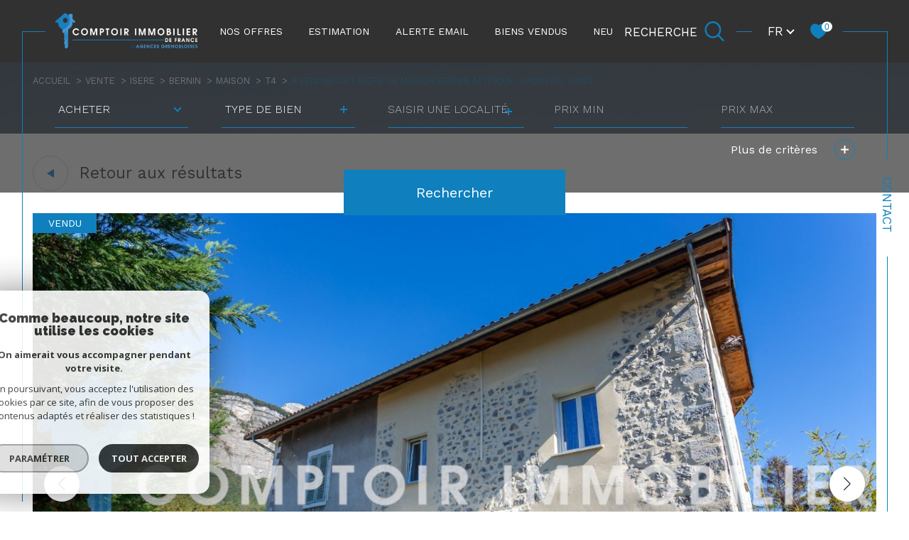

--- FILE ---
content_type: text/html; charset=UTF-8
request_url: https://www.cif-grenoble-gresivaudan.com/vente/38-isere/4-bernin/1-maison/t4/91-a-vendre-dpt-isere-38-maison-bernin-atypique-jardin-de-100m2/
body_size: 27679
content:


<!DOCTYPE html>
<!-- Sirocco -->
<html lang="fr">
<head>
    <meta charset="utf-8"/>
    <base href="https://www.cif-grenoble-gresivaudan.com/">

    <meta http-equiv="X-UA-Compatible" content="IE=edge">

    <title>Vente A Vendre Dpt Isère (38) Maison Bernin Atypique - Jardin de 100m2 | Comptoir Immobilier de France - Gresivaudan</title>
    <meta name="description" content="">
    <meta name="author" content="">
    <meta name="Language" content="fr">


    
                                    <meta name="generator" content="sirocco" >
                            <link  rel="canonical" href="https://www.cif-grenoble-gresivaudan.com/vente/38-isere/4-bernin/1-maison/t4/91-a-vendre-dpt-isere-38-maison-bernin-atypique-jardin-de-100m2/" >
                            <meta property="generator" content="bObcat" >
                        
    
            
    

    
    <meta name="viewport" content="width=device-width, initial-scale=1.0, maximum-scale=5.0">

    
        <link rel="image_src" href="images/logoSite.png" />
    
    
        <link rel="icon" href="images/favicon.png" type="image/png"/>
        <link rel="shortcut icon" href="images/favicon.png" type="image/png"/>
    

    
            

    
            <meta property="og:title" content="A Vendre Dpt Is&egrave;re (38) Maison Bernin Atypique - Jardin de 100m2" />
        <meta property="og:type" content="Article" />
        <meta property="og:image" content="//gresivaudan.staticlbi.com/1200xauto/images/biens/1/3201d614d25df6b2a06499d355905b4b/10bae2ee64a089cb20c0a84d77ef6288.jpg" />
        <meta property="og:description" content="En Exclusivité Comptoir Immobilier de France Grenoble - Grésivaudan - Agence de Bernin Coup de c?ur assuré. Maison Atypique en plein centre de Bernin de 135m2 au sol sur une parcelle de 215m2. Trois chambres avec la possibilité d?en créer une..." />
        <meta property="og:url" content="https://www.cif-grenoble-gresivaudan.com/vente/38-isere/4-bernin/1-maison/t4/91-a-vendre-dpt-isere-38-maison-bernin-atypique-jardin-de-100m2/" />
    

    

                            
                <meta name="twitter:card" content="summary_large_image"/>
        <meta name="twitter:title" content="Vente A Vendre Dpt Isère (38) Maison Bernin Atypique - Jardin de 100m2 | Comptoir Immobilier de France - Gresivaudan"/>
        <meta name="twitter:description" content=""/>
        <meta name="twitter:image" content="images/logo_twittercard.png"/>
        <meta name="twitter:url" content="https://www.cif-grenoble-gresivaudan.com/"/>
    

     

    
        <link rel="preload" href="/js/main.min.js?v=1.7.7" as="script">
        <link rel="preload" href="/js/vendors/vendors.min.js?v=1.7.7" as="script">
    

    <link rel="stylesheet" type="text/css" href="/css/screen.css?v=1.7.7" />
     

    
                    <script async src="https://www.googletagmanager.com/gtag/js?id=G-FN8SW4Q6V3"></script>
      <script language="JavaScript" type="text/javascript">
        window.dataLayer = window.dataLayer || [];
        function gtag(){
          dataLayer.push(arguments);
        }
        gtag('js', new Date());
        gtag('config', 'G-FN8SW4Q6V3');
      </script>
      <script>
        gtag('consent', 'default', {
          'ad_storage': 'granted',
          'analytics_storage': 'granted',
          'ad_user_data': 'granted',
          'ad_personalization': 'granted',
        });
      </script>
      

    

    
</head>


    


        


    



<body id="bodyjs" class="body  body--search-1  body--page-property-detail-v1 body--inner" data-modal-target="main-message">




                                                
        
                    

<header class="js-header header header--inner header--search-opened header--v3 " id="">
    <div class="header__wrapper ">

        <div class="js-headertop header__top-container ">

			<div class="header__top-container--decorate--all ">
				<span class="header__top-container--decorate" data-animation="scale-up-hor-center" data-animation-duration="2.6"></span>

				<div class="js-header-nav">
					<div class="header__nav">
						
							<!-- [BEGIN] Menu -->
<nav aria-label="Navigation principale" class="main-nav main-nav--horizontal" id="main-nav" tabindex="-1">
    <div class="main-nav__top">
        <button aria-label="Fermer" class="main-nav__close">
            <span class="main-nav__close-text">Fermer</span>
            <svg class="main-nav__close-icon" xmlns="http://www.w3.org/2000/svg" viewBox="0 0 150 150"><path d="M134.51 22.49l-6.9-6.88L75 68.12 22.39 15.61l-6.9 6.88L68.1 75l-52.61 52.51 6.9 6.88L75 81.89l52.61 52.5 6.9-6.88L81.9 75l52.61-52.51z"/></svg>
        </button>
        <div class="main-nav__topbar">
            

<div class="topbar">
    <div class="topbar__wrapper">
                    <div class="topbar__lang lang-switch ">
                <form method="post" action="">
                    <label class="topbar__lang-label" for="lang-299588356">Langue</label>
                    <select class="js-select js-select--light lang__select  "  name="lang" id="lang-299588356" required>
                                                    <option value="fr" class="lang-switch__option lang-switch__option--fr" data-action="//www.cif-grenoble-gresivaudan.com/vente/38-isere/4-bernin/1-maison/t4/91-a-vendre-dpt-isere-38-maison-bernin-atypique-jardin-de-100m2/" selected>
                                <span>fr</span>
                            </option>
                                                    <option value="en" class="lang-switch__option lang-switch__option--en" data-action="//www.cif-grenoble-gresivaudan.com/vente/38-isere/4-bernin/1-maison/t4/91-a-vendre-dpt-isere-38-maison-bernin-atypique-jardin-de-100m2/" >
                                <span>en</span>
                            </option>
                                            </select>
                </form>
            </div>
                                    <a href="/selection" class="selection-icon" data-title="bien(s) sélectionné(s)">
                <div class="selection-icon__badge js-selection-count">0</div>
                <div class="selection-icon__icon">
                    <svg class="" xmlns="http://www.w3.org/2000/svg" viewBox="0 0 24.897 22.928">
        <path class="0" d="M258.559,243a7.188,7.188,0,0,0-5.342,2.437A7.189,7.189,0,0,0,247.874,243c-3.593,0-6.106,3.32-6.106,7.226,0,2.856,1.441,8.421,11.087,13.6a.762.762,0,0,0,.722,0c9.647-5.176,11.087-10.741,11.087-13.6C264.665,246.408,262.223,243,258.559,243Z" transform="translate(-240.768 -242)" stroke-width="2"/>
</svg>

                </div>
            </a>
            </div>
</div>
        </div>
    </div>

    <div class="main-nav__wrapper">
        <ul class="main-nav__menu menu">
                                
    <li class="menu__item  ">
    <div class="menu__item-header">
                    <a
                                            href="/vente/1"
                                        class="menu__link "
                    target=""
                                                    >
                NOS OFFRES                            </a>
            </div>
    </li>                                
    <li class="menu__item  ">
    <div class="menu__item-header">
                    <a
                                            href="/estimation"
                                        class="menu__link "
                    target=""
                                                    >
                ESTIMATION                            </a>
            </div>
    </li>                                
    <li class="menu__item  ">
    <div class="menu__item-header">
                    <a
                                            href="/alerte-email"
                                        class="menu__link "
                    target=""
                                                    >
                ALERTE EMAIL                            </a>
            </div>
    </li>                                
    <li class="menu__item menu__item--logo ">
    <div class="menu__item-header">
                    <a
                                            href="/"
                                        class="menu__link "
                    target=""
                                                    >
                                <img src="//gresivaudan.staticlbi.com/original/images/logoSite.png" class="" alt="" />            </a>
            </div>
    </li>                                
    <li class="menu__item  ">
    <div class="menu__item-header">
                    <a
                                            href="/biens-vendus/1"
                                        class="menu__link "
                    target=""
                                                    >
                Biens vendus                            </a>
            </div>
    </li>                                
    <li class="menu__item  ">
    <div class="menu__item-header">
                    <a
                                            href="/lots/1"
                                        class="menu__link "
                    target=""
                                                    >
                NEUF                            </a>
            </div>
    </li>                                
    <li class="menu__item  ">
    <div class="menu__item-header">
                    <a
                                            href="https://www.cif-immo.com/carriere"
                                        class="menu__link "
                    target="_blank"
                                                                title="CARRIÈRE - Ouverture dans une nouvelle fenêtre"
                                >
                CARRIÈRE                            </a>
            </div>
    </li>                    </ul>
    </div>
</nav>
<!-- [END] Menu -->
						
					</div>
				</div>
								<div class="header__tools">
                                                                        <div class="header__search-box">
                                <button class="header__search-toggle search-toggle" id="search-toggle" aria-label="Ouvrir le formulaire de recherche">
                                                                        <span class="search-toggle__label">Recherche</span>
                                                                        <svg class="search-toggle__icon" xmlns="http://www.w3.org/2000/svg" viewBox="0 0 150 150">
        <path d="M141.33 133.34l-32.69-32.69a57.26 57.26 0 10-8 8l32.69 32.66a5.66 5.66 0 008-8zm-77-23.12a45.92 45.92 0 1145.94-45.91 46 46 0 01-45.96 45.91z"/>
</svg>

                                </button>
                            </div>
                                            
					<!--<div class="header__logo"><a class="header__home-link" href="index.html"><img src="images/logoSite.png" alt=""></a></div>-->

					<div class="header__topbar">
						

<div class="topbar">
    <div class="topbar__wrapper">
                    <div class="topbar__lang lang-switch ">
                <form method="post" action="">
                    <label class="topbar__lang-label" for="lang-790815505">Langue</label>
                    <select class="js-select js-select--light lang__select  "  name="lang" id="lang-790815505" required>
                                                    <option value="fr" class="lang-switch__option lang-switch__option--fr" data-action="//www.cif-grenoble-gresivaudan.com/vente/38-isere/4-bernin/1-maison/t4/91-a-vendre-dpt-isere-38-maison-bernin-atypique-jardin-de-100m2/" selected>
                                <span>fr</span>
                            </option>
                                                    <option value="en" class="lang-switch__option lang-switch__option--en" data-action="//www.cif-grenoble-gresivaudan.com/vente/38-isere/4-bernin/1-maison/t4/91-a-vendre-dpt-isere-38-maison-bernin-atypique-jardin-de-100m2/" >
                                <span>en</span>
                            </option>
                                            </select>
                </form>
            </div>
                                    <a href="/selection" class="selection-icon" data-title="bien(s) sélectionné(s)">
                <div class="selection-icon__badge js-selection-count">0</div>
                <div class="selection-icon__icon">
                    <svg class="" xmlns="http://www.w3.org/2000/svg" viewBox="0 0 24.897 22.928">
        <path class="0" d="M258.559,243a7.188,7.188,0,0,0-5.342,2.437A7.189,7.189,0,0,0,247.874,243c-3.593,0-6.106,3.32-6.106,7.226,0,2.856,1.441,8.421,11.087,13.6a.762.762,0,0,0,.722,0c9.647-5.176,11.087-10.741,11.087-13.6C264.665,246.408,262.223,243,258.559,243Z" transform="translate(-240.768 -242)" stroke-width="2"/>
</svg>

                </div>
            </a>
            </div>
</div>

					</div>

				</div>

				<div class="header__logo-mobile"><a class="header__home-link" href="index.html"><img src="images/logoSite.png" alt=""></a></div>

				<div class="header__nav-toggle">
					<button class="nav-toggle" id="nav-toggle" aria-label="Ouvrir le menu">
						<span class="nav-toggle__lines"></span>
					</button>
				</div>
			</div>

        </div>


        <div class="js-header__leftbar header__decorate-verticalbar--left">
            <span class="header__decorate-verticalbar--left-decorate" data-animation="headerLeftBar" data-animation-delay="2.6" data-animation-duration="2.4"></span>
        </div>
        <div class="js-header__rightbar header__rightbar">
            <div class="header__rightbar-before" data-animation="headerRightBarTop" data-animation-delay="2.6" data-animation-duration="1.2"></div>
                <div class="header__rightbar--text">
                                            <a href="/contact" class="header__rightbar--link" >Contact</a>
                                    </div>
            <div class="header__rightbar-after" data-animation="headerRightBarBottom" data-animation-delay="3.8" data-animation-duration="1.2"></div>
        </div>


        <div class="js-headercontent header__content">
            <div class="js-header__search header__search">
                <div class="header__search-wrapper js-search-holder--horizontal">
                    



            <section aria-label="Recherche principale" aria-hidden="true" class="main-search" id="main-search" tabindex="0">
            <button aria-label="Fermer" class="main-search__close">
                <span class="main-search__close-text">Fermer</span>
                <svg class="main-search__close-icon" xmlns="http://www.w3.org/2000/svg" viewBox="0 0 150 150"><path d="M134.51 22.49l-6.9-6.88L75 68.12 22.39 15.61l-6.9 6.88L68.1 75l-52.61 52.51 6.9 6.88L75 81.89l52.61 52.5 6.9-6.88L81.9 75l52.61-52.51z"/></svg>
            </button>
            <div id="jsscroll-main-search" class="main-search__wrapper">
                <form method="post"
                      action="/recherche/"
                      data-actionpneuf="/recherche-programmes/"
                      class="main-search__form form main-search-form"
                      data-source="/i/json/getdatasearch?searchId=search_full_close">
                    <div class="form__container">
                        <div class="form__wrapper">
                            <fieldset class="main-search-form__fieldset">
                                <div class="main-search-form__container">
                                    
                                    <legend class="main-search-form__legend form__legend main-search-form__title">

                                                                                                                                                                    










    

<div class="title title--v1 ">
    <h2 class="title__content">
        <span class="title__content-1" ></span>
        <span class="title__content-2" ></span>
    </h2>
</div>
                                    </legend>
                                    <div class="main-search-form__fields">
                                        <div class="js-search-form__group main-search-form__group">
                                            
                                            
    
    

                

    
    
    
        




                                                                
    
    
    

    <div  class="form__field select ">
                    <label for="f__offredem"
                class="select__label "
            >
                Type d'offre             </label>
        
        <select name="data[Search][offredem]"
                class="select__input js-select js-select--main js-select--no-search"
                data-placeholder="Type d'offre "
                id="f__offredem"
                data-label="Type d'offre"
                data-id="offre"                                    data-pristine-required-message="Champ obligatoire"
                    required
                                                                                    
                                            >
            <option data-placeholder="true" value="" hidden>Type d'offre </option>

            

            
        </select>
    </div>


        

                                            
    
    

                

    
    
    
        




                                                                
    
    
    

    <div  class="form__field select ">
                    <label for="f__idtype"
                class="select__label "
            >
                Type de bien             </label>
        
        <select name="data[Search][idtype][]"
                class="select__input js-select js-select--main js-select--no-search"
                data-placeholder="Type de bien "
                id="f__idtype"
                data-label="Type de bien"
                data-id="alternateTypes"                                multiple                                                    
                                            >
            <option data-placeholder="true" value="" hidden>Type de bien </option>

            

            
        </select>
    </div>


        

                                            
    
                

    

                                                                                                                                                                                                                                                                                                
    
    
    
                                    




    <div  class="form__field localizator "
     data-name="data[Search][global-localisation][]"
     tabindex="0"
     data-source="i/javascript/localisationAllItems"
     data-id="globalLocalisation"    >
    <label for="f__global-localisation"
           class="textfield__label "
    >
        Ville
    </label>
    <div class="localizator__summary">
        <div class="localizator__values">
            <div class="localizator__value localizator__value--count"></div>
            <div class="localizator__hidden"></div>
        </div>
    </div>
    <div class="localizator__content">
        <div class="localizator__input textfield  ">
            <input class="textfield__input" type="text" 
                        placeholder="Saisir une localité" 
            spellcheck="false"
            
                            
                                        >
        </div>
        <div class="ss-add"><span class="ss-plus"></span></div>
        <div class="localizator__search">
            <div class="localizator__select">
                <select class="js-select js-select--custom js-select--main" multiple>

                </select>
            </div>
        </div>

        <div class="localizator__values-container">
            <div class="localizator__values">

            </div>
                                            <div class="localizator__extra">
                    <div class="radios">
                        <fieldset class="radios__fieldset">
                            <legend class="radios__legend">Dans un rayon de</legend>
                            <ul class="radios__group">

                                
                                                                                                                                                                                    
                                    <li class="radios__item">
                                        <div class="radio">
                                            <input type="radio"
                                                   name="data[Search][distance_idvillecode]"
                                                   value="5" class="radio__input"
                                                   id="distance_5_800014543"
                                                                                                       
                                            >
                                            <label for="distance_5_800014543" class="radio__label">5 km</label>
                                        </div>
                                    </li>
                                
                                                                                                                                                                                    
                                    <li class="radios__item">
                                        <div class="radio">
                                            <input type="radio"
                                                   name="data[Search][distance_idvillecode]"
                                                   value="10" class="radio__input"
                                                   id="distance_10_800014543"
                                                                                                       
                                            >
                                            <label for="distance_10_800014543" class="radio__label">10 km</label>
                                        </div>
                                    </li>
                                
                                                                                                                                                                                    
                                    <li class="radios__item">
                                        <div class="radio">
                                            <input type="radio"
                                                   name="data[Search][distance_idvillecode]"
                                                   value="20" class="radio__input"
                                                   id="distance_20_800014543"
                                                                                                       
                                            >
                                            <label for="distance_20_800014543" class="radio__label">20 km</label>
                                        </div>
                                    </li>
                                
                            </ul>
                        </fieldset>
                    </div>
                </div>
                    </div>
    </div>
    <div class="localizator__plus"></div>
</div>

        

                                            
    
    

    

    
    
    
    

                                                            
    


<div   class="form__field textfield  ">
            <label for="f__prixmin"
               class="textfield__label "
        >
            prix min         </label>
        <input
            type="text"
                        name="data[Search][prixmin]"
            class="textfield__input"
            id="f__prixmin"
            data-id="price"            placeholder="prix min "
            data-label="prix min"
            
                            
                                >
</div>

        

                                            
    
    

    

    
    
    
    

                                                            
    


<div   class="form__field textfield  ">
            <label for="f__prixmax"
               class="textfield__label "
        >
            prix max         </label>
        <input
            type="text"
                        name="data[Search][prixmax]"
            class="textfield__input"
            id="f__prixmax"
            data-id="price"            placeholder="prix max "
            data-label="prix max"
            
                            
                                >
</div>

        

                                        </div>
                                                                                    <button class="search-more main-search__expand-button" data-expand="main-search__more" data-alt-text="Moins de critères">
                                                <span>Plus de critères</span>

                                                <svg class="search-more__icon search-more__icon--closed" xmlns="http://www.w3.org/2000/svg" width="24" height="24" viewBox="0 0 24 24"><path d="M24 10h-10v-10h-4v10h-10v4h10v10h4v-10h10z"/></svg>
                                                <svg class="search-more__icon search-more__icon--expanded" xmlns="http://www.w3.org/2000/svg" width="24" height="24" viewBox="0 0 24 24"><path d="M0 10h24v4h-24z"/></svg>
                                            </button>
                                                                                                                            <div class="main-search__more" data-expandable id="main-search__more">
                                                <div class="main-search-form__fields">
                                                    <div class="js-search-form__group main-search-form__group">
                                                        
                                            
    
    

    

    
    
    
    

                                                            
    


<div   class="form__field textfield  ">
            <label for="f__prixmax"
               class="textfield__label "
        >
            prix max         </label>
        <input
            type="text"
                        name="data[Search][prixmax]"
            class="textfield__input"
            id="f__prixmax"
            data-id="price"            placeholder="prix max "
            data-label="prix max"
            
                            
                                >
</div>

        

                                            
    
    

    

    
    
    
    

                                                            
    


<div   class="form__field textfield  ">
            <label for="f__NO_DOSSIER"
               class="textfield__label "
        >
            Référence         </label>
        <input
            type="text"
                        name="data[Search][NO_DOSSIER]"
            class="textfield__input"
            id="f__NO_DOSSIER"
            data-id="ref"            placeholder="N° dossier "
            data-label="Référence"
            
                            
                                >
</div>

        

                                                    </div>
                                                </div>
                                            </div>
                                                                            </div>
                                </div>
                            </fieldset>
                        </div>
                    </div>
                    <div class="main-search-form__submit">
                        <button type="submit" class="submit__field button button--anim-bg"><span>Rechercher</span></button>
                    </div>
                </form>
            </div>
        </section>
    
                </div>
            </div>

            <div class="header__logo">
                <img src="images/logoSite-v2.png" class="header__logo-drawing" alt="">
            </div>
        </div>


    </div>

</header>
    

<div data-scroll>
    <div class="body__wrapper">


        
                            

<main id="main" class="page-property-detail-v1 main">
    <div class="main__wrapper">

        
                            

<div id="" class="jumbotron-v1  jumbotron-v1--reverse">
    <div class="jumbotron-v1__container">
        <div class="jumbotron-v1__wrapper ">
                            


<div id="" class="breadcrumb  ">
    <div class="breadcrumb__wrapper wrapper  wrappered ">
        <ol class="breadcrumb__items">
                                                                        <li class="breadcrumb__item"><a href="/" class="breadcrumb__link" >Accueil</a></li>
                                                                                <li class="breadcrumb__item"><a href="/vente/1" class="breadcrumb__link" >Vente</a></li>
                                                                                <li class="breadcrumb__item"><a href="/vente/38-isere/1" class="breadcrumb__link" >Isere</a></li>
                                                                                <li class="breadcrumb__item"><a href="/vente/38-isere/4-bernin/1" class="breadcrumb__link" >Bernin</a></li>
                                                                                <li class="breadcrumb__item"><a href="/vente/38-isere/4-bernin/1-maison/1" class="breadcrumb__link" >Maison</a></li>
                                                                                <li class="breadcrumb__item"><a href="/vente/38-isere/4-bernin/1-maison/t4/1" class="breadcrumb__link" >T4</a></li>
                                                                                <li class="breadcrumb__item--active">A vendre dpt isere 38 maison bernin atypique jardin de 100m2</li>
                                                        </ol>
    </div>
</div>
                        
                    </div>
    </div>

</div>
            
        
                                                














    





<div class="property-detail-v1 ">
    <div class="property-detail-v1__container">
        <div class="property-detail-v1__wrapper ">

            <div class="property-detail-v1__button-back  wrappered">
                                                                                                    <div class="button__back">
    <button class="item__selection button-drawing" onclick="window.history.back();">
        <span class="button-drawing__decorate">
            <svg class="button-svg" width="10" height="12" viewBox="0 0 10 12">
                        <path d="M6,0l6,10H0Z" transform="translate(0 12) rotate(-90)"></path>
            </svg>
        </span>
        <span class="button-drawing__content">Retour aux résultats</span>
    </button>
</div>

                            </div>

            
                            <div class="property-detail-v1__slide slider-img">
                    <div class="property-detail-v1__slide property-detail-v1__slide-wrapper slider-img  wrappered">
                        <div class="swiper-container js-page-swiper">
                            
<div class="item__status" data-animation="scale-in-hor-left_right" data-animation-duration="1" data-animation-delay="2.6">
                        <div class="property-status property-status--5">
                <span class="property-status__content">Vendu</span>
            </div>
                    
                                    </div>
                            <div class="swiper-wrapper js-lightbox-swiper" data-pswp-uid="1">
                                                                                                            
                                        <div class="swiper-slide slider-img__swiper-slide">
                                            <a href="//gresivaudan.staticlbi.com/original/images/biens/1/3201d614d25df6b2a06499d355905b4b/10bae2ee64a089cb20c0a84d77ef6288.jpg" aria-label="zoom">
                                                <picture class="slider-img__picture" data-size="1920x1080">
                                                    <source data-srcset="//gresivaudan.staticlbi.com/580xauto/images/biens/1/3201d614d25df6b2a06499d355905b4b/10bae2ee64a089cb20c0a84d77ef6288.jpg" media="(max-width:580px)" />
                                                    <source data-srcset="//gresivaudan.staticlbi.com/980xauto/images/biens/1/3201d614d25df6b2a06499d355905b4b/10bae2ee64a089cb20c0a84d77ef6288.jpg" media="(max-width:980px)" />
                                                    <img src="data:image/svg+xml,%3Csvg xmlns='http://www.w3.org/2000/svg' viewBox='0 0 1620 1080'%3E%3C/svg%3E" data-src="//gresivaudan.staticlbi.com/1600xauto/images/biens/1/3201d614d25df6b2a06499d355905b4b/10bae2ee64a089cb20c0a84d77ef6288.jpg" data-path="biens/1/3201d614d25df6b2a06499d355905b4b/10bae2ee64a089cb20c0a84d77ef6288.jpg" class="js-lazy slider-img__img" alt="" width="1620" height="1080" />
                                                </picture>
                                            </a>
                                        </div>
                                                                            
                                        <div class="swiper-slide slider-img__swiper-slide">
                                            <a href="//gresivaudan.staticlbi.com/original/images/biens/1/3201d614d25df6b2a06499d355905b4b/1681f8b5d53a81d8a213556952d9b272.jpg" aria-label="zoom">
                                                <picture class="slider-img__picture" data-size="1920x1080">
                                                    <source data-srcset="//gresivaudan.staticlbi.com/580xauto/images/biens/1/3201d614d25df6b2a06499d355905b4b/1681f8b5d53a81d8a213556952d9b272.jpg" media="(max-width:580px)" />
                                                    <source data-srcset="//gresivaudan.staticlbi.com/980xauto/images/biens/1/3201d614d25df6b2a06499d355905b4b/1681f8b5d53a81d8a213556952d9b272.jpg" media="(max-width:980px)" />
                                                    <img src="data:image/svg+xml,%3Csvg xmlns='http://www.w3.org/2000/svg' viewBox='0 0 1620 1080'%3E%3C/svg%3E" data-src="//gresivaudan.staticlbi.com/1600xauto/images/biens/1/3201d614d25df6b2a06499d355905b4b/1681f8b5d53a81d8a213556952d9b272.jpg" data-path="biens/1/3201d614d25df6b2a06499d355905b4b/1681f8b5d53a81d8a213556952d9b272.jpg" class="js-lazy slider-img__img" alt="" width="1620" height="1080" />
                                                </picture>
                                            </a>
                                        </div>
                                                                            
                                        <div class="swiper-slide slider-img__swiper-slide">
                                            <a href="//gresivaudan.staticlbi.com/original/images/biens/1/3201d614d25df6b2a06499d355905b4b/bcff353a757a0882533320948d1068c9.jpg" aria-label="zoom">
                                                <picture class="slider-img__picture" data-size="1920x1080">
                                                    <source data-srcset="//gresivaudan.staticlbi.com/580xauto/images/biens/1/3201d614d25df6b2a06499d355905b4b/bcff353a757a0882533320948d1068c9.jpg" media="(max-width:580px)" />
                                                    <source data-srcset="//gresivaudan.staticlbi.com/980xauto/images/biens/1/3201d614d25df6b2a06499d355905b4b/bcff353a757a0882533320948d1068c9.jpg" media="(max-width:980px)" />
                                                    <img src="data:image/svg+xml,%3Csvg xmlns='http://www.w3.org/2000/svg' viewBox='0 0 1620 1080'%3E%3C/svg%3E" data-src="//gresivaudan.staticlbi.com/1600xauto/images/biens/1/3201d614d25df6b2a06499d355905b4b/bcff353a757a0882533320948d1068c9.jpg" data-path="biens/1/3201d614d25df6b2a06499d355905b4b/bcff353a757a0882533320948d1068c9.jpg" class="js-lazy slider-img__img" alt="" width="1620" height="1080" />
                                                </picture>
                                            </a>
                                        </div>
                                                                            
                                        <div class="swiper-slide slider-img__swiper-slide">
                                            <a href="//gresivaudan.staticlbi.com/original/images/biens/1/3201d614d25df6b2a06499d355905b4b/4b9b6bc1dd59b16f079f837e73704765.jpg" aria-label="zoom">
                                                <picture class="slider-img__picture" data-size="1920x1080">
                                                    <source data-srcset="//gresivaudan.staticlbi.com/580xauto/images/biens/1/3201d614d25df6b2a06499d355905b4b/4b9b6bc1dd59b16f079f837e73704765.jpg" media="(max-width:580px)" />
                                                    <source data-srcset="//gresivaudan.staticlbi.com/980xauto/images/biens/1/3201d614d25df6b2a06499d355905b4b/4b9b6bc1dd59b16f079f837e73704765.jpg" media="(max-width:980px)" />
                                                    <img src="data:image/svg+xml,%3Csvg xmlns='http://www.w3.org/2000/svg' viewBox='0 0 1620 1080'%3E%3C/svg%3E" data-src="//gresivaudan.staticlbi.com/1600xauto/images/biens/1/3201d614d25df6b2a06499d355905b4b/4b9b6bc1dd59b16f079f837e73704765.jpg" data-path="biens/1/3201d614d25df6b2a06499d355905b4b/4b9b6bc1dd59b16f079f837e73704765.jpg" class="js-lazy slider-img__img" alt="" width="1620" height="1080" />
                                                </picture>
                                            </a>
                                        </div>
                                                                            
                                        <div class="swiper-slide slider-img__swiper-slide">
                                            <a href="//gresivaudan.staticlbi.com/original/images/biens/1/3201d614d25df6b2a06499d355905b4b/77089fc614a209341cfabccf02065b2d.jpg" aria-label="zoom">
                                                <picture class="slider-img__picture" data-size="1920x1080">
                                                    <source data-srcset="//gresivaudan.staticlbi.com/580xauto/images/biens/1/3201d614d25df6b2a06499d355905b4b/77089fc614a209341cfabccf02065b2d.jpg" media="(max-width:580px)" />
                                                    <source data-srcset="//gresivaudan.staticlbi.com/980xauto/images/biens/1/3201d614d25df6b2a06499d355905b4b/77089fc614a209341cfabccf02065b2d.jpg" media="(max-width:980px)" />
                                                    <img src="data:image/svg+xml,%3Csvg xmlns='http://www.w3.org/2000/svg' viewBox='0 0 1620 1080'%3E%3C/svg%3E" data-src="//gresivaudan.staticlbi.com/1600xauto/images/biens/1/3201d614d25df6b2a06499d355905b4b/77089fc614a209341cfabccf02065b2d.jpg" data-path="biens/1/3201d614d25df6b2a06499d355905b4b/77089fc614a209341cfabccf02065b2d.jpg" class="js-lazy slider-img__img" alt="" width="1620" height="1080" />
                                                </picture>
                                            </a>
                                        </div>
                                                                            
                                        <div class="swiper-slide slider-img__swiper-slide">
                                            <a href="//gresivaudan.staticlbi.com/original/images/biens/1/3201d614d25df6b2a06499d355905b4b/0847ca1cb5969840b80278859d5b5557.jpg" aria-label="zoom">
                                                <picture class="slider-img__picture" data-size="1920x1080">
                                                    <source data-srcset="//gresivaudan.staticlbi.com/580xauto/images/biens/1/3201d614d25df6b2a06499d355905b4b/0847ca1cb5969840b80278859d5b5557.jpg" media="(max-width:580px)" />
                                                    <source data-srcset="//gresivaudan.staticlbi.com/980xauto/images/biens/1/3201d614d25df6b2a06499d355905b4b/0847ca1cb5969840b80278859d5b5557.jpg" media="(max-width:980px)" />
                                                    <img src="data:image/svg+xml,%3Csvg xmlns='http://www.w3.org/2000/svg' viewBox='0 0 1620 1080'%3E%3C/svg%3E" data-src="//gresivaudan.staticlbi.com/1600xauto/images/biens/1/3201d614d25df6b2a06499d355905b4b/0847ca1cb5969840b80278859d5b5557.jpg" data-path="biens/1/3201d614d25df6b2a06499d355905b4b/0847ca1cb5969840b80278859d5b5557.jpg" class="js-lazy slider-img__img" alt="" width="1620" height="1080" />
                                                </picture>
                                            </a>
                                        </div>
                                                                            
                                        <div class="swiper-slide slider-img__swiper-slide">
                                            <a href="//gresivaudan.staticlbi.com/original/images/biens/1/3201d614d25df6b2a06499d355905b4b/f8f8fbe30abd422c10423ecb3c52b5cd.jpg" aria-label="zoom">
                                                <picture class="slider-img__picture" data-size="1920x1080">
                                                    <source data-srcset="//gresivaudan.staticlbi.com/580xauto/images/biens/1/3201d614d25df6b2a06499d355905b4b/f8f8fbe30abd422c10423ecb3c52b5cd.jpg" media="(max-width:580px)" />
                                                    <source data-srcset="//gresivaudan.staticlbi.com/980xauto/images/biens/1/3201d614d25df6b2a06499d355905b4b/f8f8fbe30abd422c10423ecb3c52b5cd.jpg" media="(max-width:980px)" />
                                                    <img src="data:image/svg+xml,%3Csvg xmlns='http://www.w3.org/2000/svg' viewBox='0 0 1620 1080'%3E%3C/svg%3E" data-src="//gresivaudan.staticlbi.com/1600xauto/images/biens/1/3201d614d25df6b2a06499d355905b4b/f8f8fbe30abd422c10423ecb3c52b5cd.jpg" data-path="biens/1/3201d614d25df6b2a06499d355905b4b/f8f8fbe30abd422c10423ecb3c52b5cd.jpg" class="js-lazy slider-img__img" alt="" width="1620" height="1080" />
                                                </picture>
                                            </a>
                                        </div>
                                                                            
                                        <div class="swiper-slide slider-img__swiper-slide">
                                            <a href="//gresivaudan.staticlbi.com/original/images/biens/1/3201d614d25df6b2a06499d355905b4b/4f69c161fa6865497279d701096a0b35.jpg" aria-label="zoom">
                                                <picture class="slider-img__picture" data-size="1920x1080">
                                                    <source data-srcset="//gresivaudan.staticlbi.com/580xauto/images/biens/1/3201d614d25df6b2a06499d355905b4b/4f69c161fa6865497279d701096a0b35.jpg" media="(max-width:580px)" />
                                                    <source data-srcset="//gresivaudan.staticlbi.com/980xauto/images/biens/1/3201d614d25df6b2a06499d355905b4b/4f69c161fa6865497279d701096a0b35.jpg" media="(max-width:980px)" />
                                                    <img src="data:image/svg+xml,%3Csvg xmlns='http://www.w3.org/2000/svg' viewBox='0 0 1620 1080'%3E%3C/svg%3E" data-src="//gresivaudan.staticlbi.com/1600xauto/images/biens/1/3201d614d25df6b2a06499d355905b4b/4f69c161fa6865497279d701096a0b35.jpg" data-path="biens/1/3201d614d25df6b2a06499d355905b4b/4f69c161fa6865497279d701096a0b35.jpg" class="js-lazy slider-img__img" alt="" width="1620" height="1080" />
                                                </picture>
                                            </a>
                                        </div>
                                                                            
                                        <div class="swiper-slide slider-img__swiper-slide">
                                            <a href="//gresivaudan.staticlbi.com/original/images/biens/1/3201d614d25df6b2a06499d355905b4b/aa5a032c6f5eaaa8ebcae23ecb962786.jpg" aria-label="zoom">
                                                <picture class="slider-img__picture" data-size="1920x1080">
                                                    <source data-srcset="//gresivaudan.staticlbi.com/580xauto/images/biens/1/3201d614d25df6b2a06499d355905b4b/aa5a032c6f5eaaa8ebcae23ecb962786.jpg" media="(max-width:580px)" />
                                                    <source data-srcset="//gresivaudan.staticlbi.com/980xauto/images/biens/1/3201d614d25df6b2a06499d355905b4b/aa5a032c6f5eaaa8ebcae23ecb962786.jpg" media="(max-width:980px)" />
                                                    <img src="data:image/svg+xml,%3Csvg xmlns='http://www.w3.org/2000/svg' viewBox='0 0 1620 1080'%3E%3C/svg%3E" data-src="//gresivaudan.staticlbi.com/1600xauto/images/biens/1/3201d614d25df6b2a06499d355905b4b/aa5a032c6f5eaaa8ebcae23ecb962786.jpg" data-path="biens/1/3201d614d25df6b2a06499d355905b4b/aa5a032c6f5eaaa8ebcae23ecb962786.jpg" class="js-lazy slider-img__img" alt="" width="1620" height="1080" />
                                                </picture>
                                            </a>
                                        </div>
                                                                            
                                        <div class="swiper-slide slider-img__swiper-slide">
                                            <a href="//gresivaudan.staticlbi.com/original/images/biens/1/3201d614d25df6b2a06499d355905b4b/057ddefcd59a71645432e40a27676ea8.jpg" aria-label="zoom">
                                                <picture class="slider-img__picture" data-size="1920x1080">
                                                    <source data-srcset="//gresivaudan.staticlbi.com/580xauto/images/biens/1/3201d614d25df6b2a06499d355905b4b/057ddefcd59a71645432e40a27676ea8.jpg" media="(max-width:580px)" />
                                                    <source data-srcset="//gresivaudan.staticlbi.com/980xauto/images/biens/1/3201d614d25df6b2a06499d355905b4b/057ddefcd59a71645432e40a27676ea8.jpg" media="(max-width:980px)" />
                                                    <img src="data:image/svg+xml,%3Csvg xmlns='http://www.w3.org/2000/svg' viewBox='0 0 1620 1080'%3E%3C/svg%3E" data-src="//gresivaudan.staticlbi.com/1600xauto/images/biens/1/3201d614d25df6b2a06499d355905b4b/057ddefcd59a71645432e40a27676ea8.jpg" data-path="biens/1/3201d614d25df6b2a06499d355905b4b/057ddefcd59a71645432e40a27676ea8.jpg" class="js-lazy slider-img__img" alt="" width="1620" height="1080" />
                                                </picture>
                                            </a>
                                        </div>
                                                                            
                                        <div class="swiper-slide slider-img__swiper-slide">
                                            <a href="//gresivaudan.staticlbi.com/original/images/biens/1/3201d614d25df6b2a06499d355905b4b/afda25206c4dd1e65acd6fad8452aa54.jpg" aria-label="zoom">
                                                <picture class="slider-img__picture" data-size="1920x1080">
                                                    <source data-srcset="//gresivaudan.staticlbi.com/580xauto/images/biens/1/3201d614d25df6b2a06499d355905b4b/afda25206c4dd1e65acd6fad8452aa54.jpg" media="(max-width:580px)" />
                                                    <source data-srcset="//gresivaudan.staticlbi.com/980xauto/images/biens/1/3201d614d25df6b2a06499d355905b4b/afda25206c4dd1e65acd6fad8452aa54.jpg" media="(max-width:980px)" />
                                                    <img src="data:image/svg+xml,%3Csvg xmlns='http://www.w3.org/2000/svg' viewBox='0 0 1620 1080'%3E%3C/svg%3E" data-src="//gresivaudan.staticlbi.com/1600xauto/images/biens/1/3201d614d25df6b2a06499d355905b4b/afda25206c4dd1e65acd6fad8452aa54.jpg" data-path="biens/1/3201d614d25df6b2a06499d355905b4b/afda25206c4dd1e65acd6fad8452aa54.jpg" class="js-lazy slider-img__img" alt="" width="1620" height="1080" />
                                                </picture>
                                            </a>
                                        </div>
                                                                            
                                        <div class="swiper-slide slider-img__swiper-slide">
                                            <a href="//gresivaudan.staticlbi.com/original/images/biens/1/3201d614d25df6b2a06499d355905b4b/f51030ceca313fbd3485fa174aac8abf.jpg" aria-label="zoom">
                                                <picture class="slider-img__picture" data-size="1920x1080">
                                                    <source data-srcset="//gresivaudan.staticlbi.com/580xauto/images/biens/1/3201d614d25df6b2a06499d355905b4b/f51030ceca313fbd3485fa174aac8abf.jpg" media="(max-width:580px)" />
                                                    <source data-srcset="//gresivaudan.staticlbi.com/980xauto/images/biens/1/3201d614d25df6b2a06499d355905b4b/f51030ceca313fbd3485fa174aac8abf.jpg" media="(max-width:980px)" />
                                                    <img src="data:image/svg+xml,%3Csvg xmlns='http://www.w3.org/2000/svg' viewBox='0 0 1620 1080'%3E%3C/svg%3E" data-src="//gresivaudan.staticlbi.com/1600xauto/images/biens/1/3201d614d25df6b2a06499d355905b4b/f51030ceca313fbd3485fa174aac8abf.jpg" data-path="biens/1/3201d614d25df6b2a06499d355905b4b/f51030ceca313fbd3485fa174aac8abf.jpg" class="js-lazy slider-img__img" alt="" width="1620" height="1080" />
                                                </picture>
                                            </a>
                                        </div>
                                                                            
                                        <div class="swiper-slide slider-img__swiper-slide">
                                            <a href="//gresivaudan.staticlbi.com/original/images/biens/1/3201d614d25df6b2a06499d355905b4b/30d3e9e765eaf9b293f412bb84b6a9d1.jpg" aria-label="zoom">
                                                <picture class="slider-img__picture" data-size="1920x1080">
                                                    <source data-srcset="//gresivaudan.staticlbi.com/580xauto/images/biens/1/3201d614d25df6b2a06499d355905b4b/30d3e9e765eaf9b293f412bb84b6a9d1.jpg" media="(max-width:580px)" />
                                                    <source data-srcset="//gresivaudan.staticlbi.com/980xauto/images/biens/1/3201d614d25df6b2a06499d355905b4b/30d3e9e765eaf9b293f412bb84b6a9d1.jpg" media="(max-width:980px)" />
                                                    <img src="data:image/svg+xml,%3Csvg xmlns='http://www.w3.org/2000/svg' viewBox='0 0 1620 1080'%3E%3C/svg%3E" data-src="//gresivaudan.staticlbi.com/1600xauto/images/biens/1/3201d614d25df6b2a06499d355905b4b/30d3e9e765eaf9b293f412bb84b6a9d1.jpg" data-path="biens/1/3201d614d25df6b2a06499d355905b4b/30d3e9e765eaf9b293f412bb84b6a9d1.jpg" class="js-lazy slider-img__img" alt="" width="1620" height="1080" />
                                                </picture>
                                            </a>
                                        </div>
                                                                            
                                        <div class="swiper-slide slider-img__swiper-slide">
                                            <a href="//gresivaudan.staticlbi.com/original/images/biens/1/3201d614d25df6b2a06499d355905b4b/1847ce511491e498d0fd6bad64c4d711.jpg" aria-label="zoom">
                                                <picture class="slider-img__picture" data-size="1920x1080">
                                                    <source data-srcset="//gresivaudan.staticlbi.com/580xauto/images/biens/1/3201d614d25df6b2a06499d355905b4b/1847ce511491e498d0fd6bad64c4d711.jpg" media="(max-width:580px)" />
                                                    <source data-srcset="//gresivaudan.staticlbi.com/980xauto/images/biens/1/3201d614d25df6b2a06499d355905b4b/1847ce511491e498d0fd6bad64c4d711.jpg" media="(max-width:980px)" />
                                                    <img src="data:image/svg+xml,%3Csvg xmlns='http://www.w3.org/2000/svg' viewBox='0 0 1620 1080'%3E%3C/svg%3E" data-src="//gresivaudan.staticlbi.com/1600xauto/images/biens/1/3201d614d25df6b2a06499d355905b4b/1847ce511491e498d0fd6bad64c4d711.jpg" data-path="biens/1/3201d614d25df6b2a06499d355905b4b/1847ce511491e498d0fd6bad64c4d711.jpg" class="js-lazy slider-img__img" alt="" width="1620" height="1080" />
                                                </picture>
                                            </a>
                                        </div>
                                                                            
                                        <div class="swiper-slide slider-img__swiper-slide">
                                            <a href="//gresivaudan.staticlbi.com/original/images/biens/1/3201d614d25df6b2a06499d355905b4b/a7e91d24984c15faba1a51cca56fb091.jpg" aria-label="zoom">
                                                <picture class="slider-img__picture" data-size="1920x1080">
                                                    <source data-srcset="//gresivaudan.staticlbi.com/580xauto/images/biens/1/3201d614d25df6b2a06499d355905b4b/a7e91d24984c15faba1a51cca56fb091.jpg" media="(max-width:580px)" />
                                                    <source data-srcset="//gresivaudan.staticlbi.com/980xauto/images/biens/1/3201d614d25df6b2a06499d355905b4b/a7e91d24984c15faba1a51cca56fb091.jpg" media="(max-width:980px)" />
                                                    <img src="data:image/svg+xml,%3Csvg xmlns='http://www.w3.org/2000/svg' viewBox='0 0 1620 1080'%3E%3C/svg%3E" data-src="//gresivaudan.staticlbi.com/1600xauto/images/biens/1/3201d614d25df6b2a06499d355905b4b/a7e91d24984c15faba1a51cca56fb091.jpg" data-path="biens/1/3201d614d25df6b2a06499d355905b4b/a7e91d24984c15faba1a51cca56fb091.jpg" class="js-lazy slider-img__img" alt="" width="1620" height="1080" />
                                                </picture>
                                            </a>
                                        </div>
                                                                            
                                        <div class="swiper-slide slider-img__swiper-slide">
                                            <a href="//gresivaudan.staticlbi.com/original/images/biens/1/3201d614d25df6b2a06499d355905b4b/4aa6c23da71c07a49495c0c372d43011.jpg" aria-label="zoom">
                                                <picture class="slider-img__picture" data-size="1920x1080">
                                                    <source data-srcset="//gresivaudan.staticlbi.com/580xauto/images/biens/1/3201d614d25df6b2a06499d355905b4b/4aa6c23da71c07a49495c0c372d43011.jpg" media="(max-width:580px)" />
                                                    <source data-srcset="//gresivaudan.staticlbi.com/980xauto/images/biens/1/3201d614d25df6b2a06499d355905b4b/4aa6c23da71c07a49495c0c372d43011.jpg" media="(max-width:980px)" />
                                                    <img src="data:image/svg+xml,%3Csvg xmlns='http://www.w3.org/2000/svg' viewBox='0 0 1620 1080'%3E%3C/svg%3E" data-src="//gresivaudan.staticlbi.com/1600xauto/images/biens/1/3201d614d25df6b2a06499d355905b4b/4aa6c23da71c07a49495c0c372d43011.jpg" data-path="biens/1/3201d614d25df6b2a06499d355905b4b/4aa6c23da71c07a49495c0c372d43011.jpg" class="js-lazy slider-img__img" alt="" width="1620" height="1080" />
                                                </picture>
                                            </a>
                                        </div>
                                                                                                </div>
                            <!-- Add Arrows -->
                            <div class="swiper-button-next"></div>
                            <div class="swiper-button-prev"></div>

                        </div>
                        <div class="property-detail-v1__slide-media" id="slide-media">
                            <div class="modal__body">
                                <button class="modal__close jsmodal__close">
                                    <svg class="modal__close-drawing" x="0px" y="0px"
     viewBox="0 0 150 150" style="enable-background:new 0 0 150 150;" xml:space="preserve">
    <g>
        <g>
            <g>
                <polygon points="134.5,22.5 127.6,15.6 75,68.1 22.4,15.6 15.5,22.5 68.1,75 15.5,127.5 22.4,134.4 75,81.9 127.6,134.4
                    134.5,127.5 81.9,75 			"/>
            </g>
        </g>
    </g>
</svg>
                                </button>
                                <div class="modal__content"></div>
                                <button class="modal__focus-trap"></button>
                            </div>
                        </div>
                        <!-- Add Pagination -->
                        <div class="property-detail-v1__container-pagination">
                            <div class="property-detail-v1__pagination swiper-pagination swiper-pagination--number"></div>
                        </div>
                    </div>
                </div>
                        
            <!-- [BEGIN] HEADER EDITORIAL -->
            <div class="property-detail-v1__editorial" data-animation="fade-in-bottom" data-animation-duration="0.8" >
                <div class="property-detail-v1__editorial-wrapper  wrappered">
                    <div class="editorial">
                        <div class="editorial__wrapper">
                            <div class="editorial__bloc">
                                                                                                                                <div class="editorial__title">
                                                                                                                                                                                                                                                                <div class="title title--v2 ">
                                        <h1 class="title__content">
                                            <span class="title__content-1">Bernin (38190)</span>
                                            <span class="title__content-2">A Vendre Dpt Isère (38) Maison Bernin Atypique - Jardin de 100m2</span>
                                        </h1>
                                    </div>
                                </div>
                                <div class="editorial__details details">
                                    <span class="details__reference">Réf : FAV2300000018</span>
                                                                                                                                                                                                        <span class="details__price"></span>
                                            

                                                                                                                                                    </div> 
                            </div>
                            <div class="editorial__text">
                                En Exclusivité Comptoir Immobilier de France Grenoble - Grésivaudan - Agence de Bernin Coup de c?ur assuré. Maison Atypique en plein centre de Bernin de 135m2 au sol sur une parcelle de 215m2. Trois chambres avec la possibilité d?en créer une quatrième, deux salles de bains, un cellier, deux grandes caves pouvant servir de garage (surface totale de plus de 80m2), 2 places de stationnement. Maison réhabilitée avec des matériaux de qualité. Chauffage au sol électrique radiant Climatisation à l'étage et poêle à bois dans la pièce principale - Système d?Alarme En rez de jardin, une grande pièce à vivre salon/ cuisine de 40m2 avec un cellier indépendant de 5m2. Cuisine toute équipée - Hotte à extraction Baie vitrée donnant sur un jardin agréable d?environ 100m2. Expo SUD - Vue Belledonne et Dent de Crolles Au premier niveau, deux grandes chambres de 12m2 et 15m2 avec dressing et une grande salle de bains avec douche et baignoire d'angle. Au deuxième niveau, une grande suite parentale sous combles de 45m2 au sol avec baignoire, dressing, coin bureau et wc. Une fenêtre côté Belledonne et deux grands velux permettant si besoin de diviser ce dernier étage en deux chambres séparées. Maison située en plein centre de Bernin, à proximité de tous les commerces et accès à l?autoroute en 2 minutes. Bernin situé à 5min de Crolles, Saint Nazaire les Eymes, Saint Ismier, 10min de la Terrasse, Montbonnot, Meylan, 15min de Grenoble, Corenc, La Tronche - 30min de Chambéry Proximité de ST MicroElectronics et Soitec Taxe foncière 1348€ Plus d?informations par e-mail ou téléphone. CIF GRENOBLE GRESIVAUDAN - Pascal AMALRIC - 06 26 56 64 16 - Agent commercial RSAC N° 534 539 416 - - Plus d'informations sur cif-grenoble-gresivaudan.com (réf. 15335) Honoraires charge vendeur Prix moyens des énergies indexés au 15/08/2015 (abonnement compris). Montant estimé des dépenses annuelles d'énergie pour un usage standard : 1 172 € par an.
                            </div>
                                                                                </div>
                    </div>
                </div>
            </div>
            <!-- [END] HEADER EDITORIAL -->

            <!-- [START] TABS & FORM -->
            <div class="property-detail-v1__info_form info_form">
                <div class="info_form__wrapper  wrappered">
                    <div class="info_form__group">
                        <div class="info_form__data">
                            <div class="property-detail-v1__datas datas" data-animation="fade-in-bottom" data-animation-duration="0.8">
                                <div class="datas__wrapper">
                                    <div class="tabs-v1">
                                        <div class="js-tabs" data-existing-hx="h2" data-tabs-prefix-class="detail">
                                            <ul class="js-tablist">
                                                                                                    <li class="js-tablist__item">
                                                        <a href="#tabid_infos" class="js-tablist__link button">
                                                            général
                                                        </a>
                                                    </li>
                                                                                                    <li class="js-tablist__item">
                                                        <a href="#tabid_details" class="js-tablist__link button">
                                                            détails +
                                                        </a>
                                                    </li>
                                                                                                    <li class="js-tablist__item">
                                                        <a href="#tabid_infosfi" class="js-tablist__link button">
                                                            financier
                                                        </a>
                                                    </li>
                                                                                                                                                                                                            <li class="js-tablist__item">
                                                            <a href="#tabid_energy" class="js-tablist__link button">
                                                                DPE
                                                            </a>
                                                        </li>
                                                                                                                                                                                                                <li class="js-tablist__item">
                                                            <a href="#tabid_bigdata" class="js-tablist__link button">
                                                                Quartier
                                                            </a>
                                                        </li>
                                                                                                                                                </ul>
                                            <select class="js-select js-select--main js-tabselect detail-tabs__select" name="type">
                                                                                                    <option value="tabid_infos">général</option>
                                                                                                    <option value="tabid_details">détails +</option>
                                                                                                    <option value="tabid_infosfi">financier</option>
                                                                                                                                                                                                            <option value="tabid_energy">DPE</option>
                                                                                                                                                                                                                <option value="tabid_bigdata">Quartier</option>
                                                                                                                                                </select>
                                                                                            <div id="tabid_infos" class="js-tabcontent">
                                                    <div class="table-aria" role="table" aria-label="" aria-describedby="" aria-rowcount="5">
                                                        <div class="table-aria__th table-aria__th--hidden" role="rowgroup">
                                                            <div class="table-aria__tr" role="row">
                                                                <span class="table-aria__td" role="columnheader" aria-sort="none">TRAD_SIROCCO_Caracteristique</span>
                                                                <span class="table-aria__td" role="columnheader" aria-sort="none">Valeurs</span>
                                                            </div>
                                                        </div>

                                                        <div class="table-aria__group" role="rowgroup">
                                                                                                                                                                                                <div class="table-aria__tr" role="row">
                                                                        <span class="table-aria__td table-aria__td--title" role="cell">Code postal</span>
                                                                        <span class="table-aria__td table-aria__td--value" role="cell">38190</span>
                                                                    </div>
                                                                                                                                                                                                                                                                <div class="table-aria__tr" role="row">
                                                                        <span class="table-aria__td table-aria__td--title" role="cell">Surface habitable (m²)</span>
                                                                        <span class="table-aria__td table-aria__td--value" role="cell">134 m²</span>
                                                                    </div>
                                                                                                                                                                                                                                                                <div class="table-aria__tr" role="row">
                                                                        <span class="table-aria__td table-aria__td--title" role="cell">Surface loi Carrez (m²)</span>
                                                                        <span class="table-aria__td table-aria__td--value" role="cell">124 m²</span>
                                                                    </div>
                                                                                                                                                                                                                                                                <div class="table-aria__tr" role="row">
                                                                        <span class="table-aria__td table-aria__td--title" role="cell">Nombre de chambre(s)</span>
                                                                        <span class="table-aria__td table-aria__td--value" role="cell">3</span>
                                                                    </div>
                                                                                                                                                                                                                                                                <div class="table-aria__tr" role="row">
                                                                        <span class="table-aria__td table-aria__td--title" role="cell">Nombre de pièces</span>
                                                                        <span class="table-aria__td table-aria__td--value" role="cell">4</span>
                                                                    </div>
                                                                                                                                                                                    </div>
                                                    </div>
                                                </div>
                                                                                            <div id="tabid_details" class="js-tabcontent">
                                                    <div class="table-aria" role="table" aria-label="" aria-describedby="" aria-rowcount="8">
                                                        <div class="table-aria__th table-aria__th--hidden" role="rowgroup">
                                                            <div class="table-aria__tr" role="row">
                                                                <span class="table-aria__td" role="columnheader" aria-sort="none">TRAD_SIROCCO_Caracteristique</span>
                                                                <span class="table-aria__td" role="columnheader" aria-sort="none">Valeurs</span>
                                                            </div>
                                                        </div>

                                                        <div class="table-aria__group" role="rowgroup">
                                                                                                                                                                                                <div class="table-aria__tr" role="row">
                                                                        <span class="table-aria__td table-aria__td--title" role="cell">Nb de salle de bains</span>
                                                                        <span class="table-aria__td table-aria__td--value" role="cell">2</span>
                                                                    </div>
                                                                                                                                                                                                                                                                <div class="table-aria__tr" role="row">
                                                                        <span class="table-aria__td table-aria__td--title" role="cell">Type de cuisine</span>
                                                                        <span class="table-aria__td table-aria__td--value" role="cell">Equipée</span>
                                                                    </div>
                                                                                                                                                                                                                                                                <div class="table-aria__tr" role="row">
                                                                        <span class="table-aria__td table-aria__td--title" role="cell">Mode de chauffage</span>
                                                                        <span class="table-aria__td table-aria__td--value" role="cell">Bois</span>
                                                                    </div>
                                                                                                                                                                                                                                                                <div class="table-aria__tr" role="row">
                                                                        <span class="table-aria__td table-aria__td--title" role="cell">Type de chauffage </span>
                                                                        <span class="table-aria__td table-aria__td--value" role="cell">Autre</span>
                                                                    </div>
                                                                                                                                                                                                                                                                <div class="table-aria__tr" role="row">
                                                                        <span class="table-aria__td table-aria__td--title" role="cell">Format de chauffage</span>
                                                                        <span class="table-aria__td table-aria__td--value" role="cell">Individuel</span>
                                                                    </div>
                                                                                                                                                                                                                                                                <div class="table-aria__tr" role="row">
                                                                        <span class="table-aria__td table-aria__td--title" role="cell">Sous/sol</span>
                                                                        <span class="table-aria__td table-aria__td--value" role="cell">OUI</span>
                                                                    </div>
                                                                                                                                                                                                                                                                <div class="table-aria__tr" role="row">
                                                                        <span class="table-aria__td table-aria__td--title" role="cell"> Murs mitoyens</span>
                                                                        <span class="table-aria__td table-aria__td--value" role="cell">-1</span>
                                                                    </div>
                                                                                                                                                                                                                                                                <div class="table-aria__tr" role="row">
                                                                        <span class="table-aria__td table-aria__td--title" role="cell">Cave</span>
                                                                        <span class="table-aria__td table-aria__td--value" role="cell">OUI</span>
                                                                    </div>
                                                                                                                                                                                    </div>
                                                    </div>
                                                </div>
                                                                                            <div id="tabid_infosfi" class="js-tabcontent">
                                                    <div class="table-aria" role="table" aria-label="" aria-describedby="" aria-rowcount="3">
                                                        <div class="table-aria__th table-aria__th--hidden" role="rowgroup">
                                                            <div class="table-aria__tr" role="row">
                                                                <span class="table-aria__td" role="columnheader" aria-sort="none">TRAD_SIROCCO_Caracteristique</span>
                                                                <span class="table-aria__td" role="columnheader" aria-sort="none">Valeurs</span>
                                                            </div>
                                                        </div>

                                                        <div class="table-aria__group" role="rowgroup">
                                                                                                                                                                                                <div class="table-aria__tr" role="row">
                                                                        <span class="table-aria__td table-aria__td--title" role="cell"><span class=""smallinfos"">Les honoraires d'agence seront intégralement à la charge du vendeur</span></span>
                                                                        <span class="table-aria__td table-aria__td--value" role="cell">&nbsp;</span>
                                                                    </div>
                                                                                                                                                                                                                                                                <div class="table-aria__tr" role="row">
                                                                        <span class="table-aria__td table-aria__td--title" role="cell">Charges</span>
                                                                        <span class="table-aria__td table-aria__td--value" role="cell">150 €</span>
                                                                    </div>
                                                                                                                                                                                                                                                                <div class="table-aria__tr" role="row">
                                                                        <span class="table-aria__td table-aria__td--title" role="cell">Taxe foncière annuelle</span>
                                                                        <span class="table-aria__td table-aria__td--value" role="cell">1 348 €</span>
                                                                    </div>
                                                                                                                                                                                    </div>
                                                    </div>
                                                </div>
                                            
                                                                                            <div id="tabid_energy" class="js-tabcontent">
                                                                                                                                                                        <div class="datas__energy energy">
                                                                <div class="energy__drawing">
                                                                    <img src="/admin/dpe.php?lang=fr&amp;idann=91&amp;size=A4" alt="DPE">
                                                                    <img src="/admin/dpe.php?type=GES&amp;lang=fr&amp;idann=91&amp;size=A4" alt="GES">
                                                                </div>
                                                                <div class="energy__label editorial">DPE ANCIENNE VERSION</div>
                                                            </div>
                                                                                                                                                                                                                                                                    </div>
                                                                                            <div id="tabid_bigdata" class="js-tabcontent">
                                                                                                                                                                <div class="datas__map property-detail-v1__map">
                                                                                                                                                                                                                                                                                                            

<div
        class="module-map-poi"
        data-url="/i/poi/getPoiBetween"
        data-lat="45.272842420629"
        data-lng="5.8555447815334"
        data-zoom="13"
        data-precision="0"
        data-minZoom="13"
                data-lang=fr
>
    <div class="js-map map module-map-poi__map" id="js-map--775966222">
    </div>

    <div class="js-checkbox-template">
        <div class="checkbox">
            <label class="checkbox__label">
                <input type="checkbox" class="checkbox__field">
                <div class="checkbox__box">
                    <svg width="20px" height="20px" viewBox="0 0 20 20">
                        <path d="M3,1 L17,1 L17,1 C18.1045695,1 19,1.8954305 19,3 L19,17 L19,17 C19,18.1045695 18.1045695,19 17,19 L3,19 L3,19 C1.8954305,19 1,18.1045695 1,17 L1,3 L1,3 C1,1.8954305 1.8954305,1 3,1 Z"></path>
                        <polyline points="4 11 8 15 16 6"/>
                    </svg>
                </div>
                <span class="checkbox__span" ></span>
            </label>
        </div>
    </div>

    <ul class="module-map-poi__filters">
        <li data-label="Commerces et santé">
            <span>Commerces et santé</span>
            <ul>

            </ul>
        </li>
        <li data-label="Loisirs">
            <span>Loisirs</span>
            <ul>

            </ul>
        </li>
        <li data-label="Ecoles">
            <span>Ecoles</span>
            <ul>

            </ul>
        </li>
        <li data-label="Transports">
            <span>Transports</span>
            <ul>

            </ul>
        </li>
        <li data-label="Pratique">
            <span>Pratique</span>
            <ul>

            </ul>
        </li>

    </ul>
</div>
                                                        </div>
                                                                                                                                                        </div>
                                                                                    </div>
                                    </div>
                                </div>
								<div class="__notice wrappered">
									<div class="notice">
        </div>
								</div>
                            </div>
                        </div>

                                                    <div class="property-detail-v1__tools tools" >
                                <div class="tools__wrapper">
                                    <div class="tools__container-text" >

                                                                                    <div class="tools__top-block">
                                                <div class="tools__title">
                                                                                                            <div class="tools__title">
                                                                                                                                                                                                                                                                                                                                                                            







    


                

<div class="title title--v1 ">
    <h2 class="title__content">
        <span class="title__content-1" >Nos</span>
        <span class="title__content-2" >outils</span>
    </h2>
</div>
                                                        </div>
                                                                                                    </div>
                                                <div class="tools__item item" data-animation="fade-in-bottom" data-animation-duration="0.8">
                                                                                                            <button class="links-group__link button-drawing js-selectionToggle " data-add-url="/i/selection/addbien?idbien=91" data-remove-url="/i/selection/deletebien?idbien=91" data-alt-text="Désélectionner">
                                                                                                                                                                                    <svg class="button-drawing__drawing" xmlns="http://www.w3.org/2000/svg" viewBox="0 0 24.897 22.928">
        <path class="0" d="M258.559,243a7.188,7.188,0,0,0-5.342,2.437A7.189,7.189,0,0,0,247.874,243c-3.593,0-6.106,3.32-6.106,7.226,0,2.856,1.441,8.421,11.087,13.6a.762.762,0,0,0,.722,0c9.647-5.176,11.087-10.741,11.087-13.6C264.665,246.408,262.223,243,258.559,243Z" transform="translate(-240.768 -242)" stroke-width="2"/>
</svg>

                                                                                                                            <span class="button-drawing__content js-selection-text">Sélectionner</span>
                                                                                                                    </button>
                                                                                                            

                    
    
                
            <button
                class="links-group__link button-drawing "
                data-modal-target="calculette"        >
            <svg class="button-drawing__drawing" xmlns="http://www.w3.org/2000/svg" width="26" height="26" viewBox="0 0 26 26">
        <path d="M13.828,10.69H11.586V8.448a.448.448,0,1,0-.9,0V10.69H8.448a.448.448,0,1,0,0,.9H10.69v2.241a.448.448,0,0,0,.9,0V11.586h2.241a.448.448,0,0,0,0-.9Z"
          transform="translate(-4.414 -4.414)"/>
    <path d="M41.828,14H36.448a.448.448,0,0,0,0,.9h5.379a.448.448,0,1,0,0-.9Z" transform="translate(-19.862 -7.724)"/>
    <path d="M13.448,0H0V26H26V0ZM.9.9H12.552V12.552H.9ZM.9,25.1V13.448H12.552V25.1Zm24.207,0H13.448V13.448H25.1ZM13.448,12.552V.9H25.1V12.552Z"/>
    <path d="M36.448,45.9h5.379a.448.448,0,1,0,0-.9H36.448a.448.448,0,0,0,0,.9Z"
          transform="translate(-19.862 -24.828)"/>
    <path d="M36.448,39.9h5.379a.448.448,0,1,0,0-.9H36.448a.448.448,0,0,0,0,.9Z"
          transform="translate(-19.862 -21.517)"/>
    <path d="M14.248,37.131a.448.448,0,0,0-.634,0L11.69,39.056,9.765,37.131a.448.448,0,1,0-.634.634l1.924,1.924L9.131,41.614a.448.448,0,1,0,.634.634l1.924-1.924,1.924,1.924a.448.448,0,1,0,.634-.634L12.323,39.69l1.924-1.924A.448.448,0,0,0,14.248,37.131Z"
          transform="translate(-4.965 -20.414)"/>
</svg>


            <span class="button-drawing__content">Calculatrice</span>
        </button>
    

                    
    
                
    
                            
                                    
                    <a
                                                                                                                                        href="//cif-grenoble-gresivaudan.com/admin/pdf.php?lang=fr&idann=91&fiche_type=visite&pdf_orientation=P&pdf_template=1"
                                                    class="links-group__link button-drawing "
                target="_blank"
                title="Mail - Ouverture dans une nouvelle fenêtre"
            >
                                    <svg class="button-drawing__drawing" xmlns="http://www.w3.org/2000/svg" width="24" height="24" viewBox="0 0 24 24">
        <path d="M21.5,6H19V2.5A2.5,2.5,0,0,0,16.5,0h-9A2.5,2.5,0,0,0,5,2.5V6H2.5A2.5,2.5,0,0,0,0,8.5v7A2.5,2.5,0,0,0,2.5,18H5v3.5A2.5,2.5,0,0,0,7.5,24h9A2.5,2.5,0,0,0,19,21.5V18h2.5A2.5,2.5,0,0,0,24,15.5v-7A2.5,2.5,0,0,0,21.5,6ZM6,2.5A1.5,1.5,0,0,1,7.5,1h9A1.5,1.5,0,0,1,18,2.5V6H6Zm12,19A1.5,1.5,0,0,1,16.5,23h-9A1.5,1.5,0,0,1,6,21.5V14H18Zm5-6A1.5,1.5,0,0,1,21.5,17H19V13.5a.5.5,0,0,0-.5-.5H5.5a.5.5,0,0,0-.5.5V17H2.5A1.5,1.5,0,0,1,1,15.5v-7A1.5,1.5,0,0,1,2.5,7h19A1.5,1.5,0,0,1,23,8.5Z"
          fill="#eb9653"/>

    <path d="M177.167,426.667h-6a.5.5,0,0,0,0,1h6a.5.5,0,1,0,0-1Z" transform="translate(-162.667 -406.667)"
          fill="#eb9653"/>

    <path d="M177.167,384h-6a.5.5,0,0,0,0,1h6a.5.5,0,1,0,0-1Z" transform="translate(-162.667 -366)" fill="#eb9653"/>

    <path d="M171.167,342.333h2a.5.5,0,1,0,0-1h-2a.5.5,0,0,0,0,1Z" transform="translate(-162.667 -325.333)"
          fill="#eb9653"/>

</svg>

                                <span class="button-drawing__content">Imprimer</span>
            </a>
        
    

                                                </div>
                                            </div>
                                                                                
                                            <div class="tools__bottom-block" >

                                                                                                    <div class="tools__title">
                                                                                                                                                                                                                                                                                            







    


    

<div class="title title--v1 ">
    <h2 class="title__content">
        <span class="title__content-1" >Partager ce bien</span>
        <span class="title__content-2" ></span>
    </h2>
</div>
                                                    </div>
                                                
                                                <div class="property-detail-v1__socials" data-animation="fade-in-bottom" data-animation-duration="0.8">
                                                    <div class=" socials-v1__container ">
                                                        <div class="socials-v1__wrapper">
                                                            <div class="socials-v1__services">
                                                                <div class="socials-v1__items">
                                                                    <div class="items items__wrapper">
                                                                        <div class="item__social">
                                                                            <div class="social">
    <div class="social__wrapper">
        <div class="social__container-content">
            <ul class="social__items" data-animation="fade-in-bottom" data-animation-duration="0.8">
                                                                                                    <li class="social__item share-socials__item">
                                                                                                <button class="social__link js-share--facebook">
                                        <svg class="social__svg" xmlns="http://www.w3.org/2000/svg" width="12.566" height="25" viewBox="0 0 12.566 25">
    <title>Facebook</title>
    <path d="M38.507,10.957a.658.658,0,0,0-.5-.228h-3.47V8.389c0-.468.706-.473.736-.473H37.93a.657.657,0,0,0,.657-.657V3.183a.657.657,0,0,0-.652-.657L34.907,2.5c-4.264,0-5.783,2.906-5.783,5.626v2.6H26.757a.657.657,0,0,0-.657.657v4.18a.657.657,0,0,0,.657.657h2.366v10.62a.657.657,0,0,0,.657.657h4.1a.657.657,0,0,0,.657-.657V16.222h2.839a.657.657,0,0,0,.65-.559l.631-4.18A.657.657,0,0,0,38.507,10.957Z" transform="translate(-26.1 -2.5)"/>
</svg>

                                    </button>
                                                                                    </li>
                                                                                                                                <li class="social__item share-socials__item">
                                                                                                <button class="social__link js-share--twitter">
                                        
<svg class="social__svg" version="1.1" id="Calque_1" xmlns="http://www.w3.org/2000/svg" xmlns:xlink="http://www.w3.org/1999/xlink" x="0px" y="0px"
	 viewBox="0 0 100 100" style="enable-background:new 0 0 100 100;" xml:space="preserve">
<title>Twitter</title>
<path class="st0" d="M58,43.1L89.3,7.5h-7.4L54.7,38.4L33,7.5H8l32.8,46.7L8,91.5h7.4l28.7-32.6L67,91.5h25L58,43.1z M18.1,12.9
	h11.4l52.4,73.4H70.5L18.1,12.9z"/>
</svg>

                                    </button>
                                                                                    </li>
                                                                                                                <li class="social__item share-socials__item">
                    <button class="social__link js-share--socials" data-modal-target="share-socials">
                        <svg version="1.1" class="social__svg" xmlns="http://www.w3.org/2000/svg" xmlns:xlink="http://www.w3.org/1999/xlink" x="0px" y="0px"
	 viewBox="0 0 25 25" style="enable-background:new 0 0 25 25;" xml:space="preserve">
    <g>
        <path class="st0" d="M15.2,3.5v4C10.1,9,2.9,13,0.5,21.5c5.9-6,14.2-5.4,14.7-5.3v4l9.3-8.4L15.2,3.5z"/>
    </g>
</svg>
                    </button>
                </li>
            </ul>
        </div>
    </div>
</div>

<div class="js-modal-inner">
    <div data-modal-id="share-socials" class="modal modal-share-socials" role="alertdialog" aria-modal="true" aria-labelledby="dialog__title" aria-describedby="modal__scroller">
    <div class="modal__body">
        <button class="modal__close">
            <svg class="modal__close-drawing" x="0px" y="0px"
     viewBox="0 0 150 150" style="enable-background:new 0 0 150 150;" xml:space="preserve">
    <g>
        <g>
            <g>
                <polygon points="134.5,22.5 127.6,15.6 75,68.1 22.4,15.6 15.5,22.5 68.1,75 15.5,127.5 22.4,134.4 75,81.9 127.6,134.4
                    134.5,127.5 81.9,75 			"/>
            </g>
        </g>
    </g>
</svg>
        </button>
        <div class="modal__scroller">
            <p class="modal__title">Partager avec vos proches</p>
            <div class="share-socials">
                <div class="share-socials__item">
                    <a class="share-socials__item__btn js-share--facebook">
                        <svg class="share-icon share-icon__facebook" xmlns="http://www.w3.org/2000/svg" width="12.566" height="25" viewBox="0 0 12.566 25">
    <title>Facebook</title>
    <path d="M38.507,10.957a.658.658,0,0,0-.5-.228h-3.47V8.389c0-.468.706-.473.736-.473H37.93a.657.657,0,0,0,.657-.657V3.183a.657.657,0,0,0-.652-.657L34.907,2.5c-4.264,0-5.783,2.906-5.783,5.626v2.6H26.757a.657.657,0,0,0-.657.657v4.18a.657.657,0,0,0,.657.657h2.366v10.62a.657.657,0,0,0,.657.657h4.1a.657.657,0,0,0,.657-.657V16.222h2.839a.657.657,0,0,0,.65-.559l.631-4.18A.657.657,0,0,0,38.507,10.957Z" transform="translate(-26.1 -2.5)"/>
</svg>

                        <span class="facebook__text">Facebook</span>
                    </a>
                </div>

                <div class="share-socials__item">
                    <a class="share-socials__item__btn js-share--messenger">
                        <svg class="share-icon share-icon__messenger" viewBox="0 0 25 25" style="enable-background:new 0 0 25 25;" xml:space="preserve">
<title>Messenger</title>
<g transform="translate(0 0)">
	<path id="Tracé_2616" class="st0" d="M12.5,1.4C6.5,1.4,1.6,6,1.6,11.6c0,3,1.4,5.9,3.8,7.8v4.2l4.1-2.1c1,0.3,2,0.4,3,0.4
		c6,0,10.9-4.6,10.9-10.2C23.4,6,18.5,1.4,12.5,1.4 M13.6,15l-2.8-3L5.7,15l5.7-6l2.8,2.8l5-2.8L13.6,15z"/>
</g>
</svg>
                        <span class="messenger__text">Messenger</span>
                    </a>
                </div>

                <div class="share-socials__item">
                    <a class="share-socials__item__btn js-share--twitter">
                        
<svg class="share-icon share-icon__twitter" version="1.1" id="Calque_1" xmlns="http://www.w3.org/2000/svg" xmlns:xlink="http://www.w3.org/1999/xlink" x="0px" y="0px"
	 viewBox="0 0 100 100" style="enable-background:new 0 0 100 100;" xml:space="preserve">
<title>Twitter</title>
<path class="st0" d="M58,43.1L89.3,7.5h-7.4L54.7,38.4L33,7.5H8l32.8,46.7L8,91.5h7.4l28.7-32.6L67,91.5h25L58,43.1z M18.1,12.9
	h11.4l52.4,73.4H70.5L18.1,12.9z"/>
</svg>

                        <span class="twitter__text">Twitter</span>
                    </a>
                </div>

                <div class="share-socials__item">
                    <a class="share-socials__item__btn js-share--whatsapp">
                        <svg class="share-icon share-icon__whatsapp" version="1.1" viewBox="5 5 90 90">
<title>WhatsApp</title>
<g>
	<path class="st1" d="M6.7,86.1c-0.6,2.3,0,4.7,1.7,6.3c1.6,1.7,4.1,2.4,6.3,1.8l14.9-3.9c22.4,11.7,50,3,61.7-19.4
		c3.4-6.5,5.2-13.8,5.2-21.1c0.1-12.1-4.8-23.8-13.4-32.3C74.5,8.8,62.8,4,50.6,4C25.4,4,4.9,24.5,4.9,49.7c0,7.7,1.9,15.3,5.7,22.1
		L6.7,86.1z M30.3,13.8c6.2-3.5,13.2-5.4,20.3-5.4c22.8,0,41.3,18.5,41.3,41.3c0,0,0,0,0,0C91.9,72.5,73.4,91,50.6,91
		c-6.9,0-13.7-1.7-19.8-5c-0.3-0.2-0.7-0.3-1-0.3c-0.2,0-0.4,0-0.6,0.1l-15.7,4.1c-1.2,0.3-2.4-0.4-2.7-1.6c-0.1-0.4-0.1-0.7,0-1.1
		L14.9,72c0.1-0.6,0.1-1.2-0.2-1.7C3.4,50.4,10.4,25.1,30.3,13.8z"/>
	<path class="st1" d="M21.5,73.9l-2.1,7.8l8.3-2.1c0.7-0.2,1.5-0.3,2.2-0.3c1.5,0,2.9,0.4,4.2,1.1c5.1,2.7,10.8,4.1,16.6,4.1
		c19.1,0,34.7-15.5,34.7-34.7c0-19.1-15.5-34.7-34.7-34.7c0,0,0,0,0,0l0,0C31.5,15.1,16,30.6,16,49.7c0,6.1,1.6,12.1,4.6,17.3
		C21.8,69.1,22.1,71.6,21.5,73.9z M32.4,30.9c0.7-0.8,1.8-1.3,2.9-1.3l0,0h2.1c0.8,0,1.6,0.1,2.4,1.8c1,2.1,3.1,7.5,3.3,8
		c0.4,0.6,0.4,1.3,0.1,1.9c-0.3,0.7-0.6,1.3-1.1,1.8c-0.5,0.7-1.2,1.4-1.6,1.9c-0.7,0.5-0.9,1.4-0.5,2.2c0,0,0,0,0,0.1
		c1.6,2.8,3.7,5.3,6,7.5c2.6,2.3,5.6,4.1,8.8,5.4c1.1,0.5,1.7,0.4,2.4-0.3s2.7-3.2,3.5-4.3c0.7-1.1,1.5-0.9,2.4-0.5
		c1,0.4,6.3,3,7.4,3.5c1.1,0.5,1.8,0.8,2.1,1.3c0.3,1.8,0.1,3.6-0.6,5.3c-1.6,2.7-4.3,4.6-7.4,5.2c-2,0.1-3.8,0.9-13.1-2.7
		c-7.6-3.6-14.1-9.3-18.6-16.4c-2.5-3.3-4.1-7.2-4.4-11.3C28.4,36.6,29.8,33.3,32.4,30.9z"/>
</g>
</svg>
                        <span class="whatsapp__text">WhatsApp</span>
                    </a>
                </div>

                <div class="share-socials__item">
                    <a class="share-socials__item__btn js-share--linkedin">
                        <svg class="share-icon share-icon__linkedin" width="20.934" height="20" viewBox="0 0 20.934 20" xml:space="preserve">
    <title>LinkedIn</title>
    <path id="linkedin" d="M60.467,17.244V25H55.978V17.778c0-1.822-.645-3.045-2.267-3.045a2.4,2.4,0,0,0-2.289,1.645,2.681,2.681,0,0,0-.155,1.111V25H46.778s.044-12.222,0-13.511h4.466v1.889c0,.022-.022.022-.022.044h.022v-.044a4.408,4.408,0,0,1,4.045-2.222c2.955.044,5.178,1.977,5.178,6.088ZM42.067,5a2.346,2.346,0,0,0-2.534,2.333A2.314,2.314,0,0,0,42,9.667h.022A2.341,2.341,0,1,0,42.067,5ZM39.8,25h4.467V11.511H39.8Z" transform="translate(-39.533 -5)"/>
</svg>

                        <span class="linkedin__text">LinkedIn</span>
                    </a>
                </div>

                <div class="share-socials__item">
                    <a class="share-socials__item__btn js-share--copy-link">
                        <svg class="share-icon share-icon__copy-link" viewBox="0 0 25 25" style="enable-background:new 0 0 25 25;" xml:space="preserve">
<title>Copier le lien</title>
<g>
	<path d="M20.1,10.7l-2.4,2.4c-0.6,0.6-1.7,0.6-2.3,0c-0.3-0.3-0.3-0.8,0-1.1s0.8-0.3,1.1,0L19,9.6
		l0,0C20,8.6,20,7,19,6c-1-1-2.6-1-3.6-0.1c0,0,0,0-0.1,0.1l-2.4,2.4c0.3,0.3,0.3,0.8,0,1.2c-0.3,0.3-0.8,0.3-1.1,0c0,0,0,0,0,0
		c-0.6-0.6-0.6-1.7,0-2.3l2.4-2.4l0,0c1.6-1.6,4.3-1.5,5.8,0.1C21.7,6.6,21.7,9.1,20.1,10.7L20.1,10.7z M11.9,15.5
		c-0.3,0.3-0.3,0.8,0,1.2L9.6,19c-1,1-2.6,0.9-3.6-0.1c-0.9-1-0.9-2.5,0-3.5l2.4-2.4l0,0c0.3,0.3,0.8,0.3,1.1,0
		c0.3-0.3,0.3-0.8,0-1.1l0,0c-0.6-0.6-1.7-0.6-2.3,0l-2.4,2.4c-1.6,1.6-1.5,4.3,0.1,5.8c1.6,1.6,4.1,1.6,5.7,0l2.4-2.4
		c0.6-0.6,0.6-1.7,0-2.3C12.8,15.1,12.2,15.2,11.9,15.5C11.9,15.5,11.9,15.5,11.9,15.5L11.9,15.5z M9,16c0.3,0.3,0.8,0.3,1.1,0
		c0,0,0,0,0,0l5.9-5.9l0,0c0.3-0.3,0.3-0.8,0-1.1c-0.3-0.3-0.8-0.3-1.1,0l0,0L9,14.9C8.7,15.2,8.7,15.7,9,16C9,16,9,16,9,16z"/>
</g>
</svg>
                        <span class="copy-link__text" data-translation=Copié>Copier le lien</span>
                    </a>
                </div>
            </div>

            <button class="modal__focus-trap"></button>
        </div>
    </div>
    <div class="modal__background"></div>
</div>
</div>

                                                                        </div>
                                                                    </div>
                                                                </div>
                                                            </div>
                                                        </div>
                                                    </div>
                                                </div>

                                            </div>
                                                                                                                                                                    
                                    </div>

                                </div>
                            </div>
                                            </div>


                                                        </div>
            </div>
            <!-- [END] TABS & FORM -->



                    </div>
    </div>
</div>

<div class="js-modal-inner">
    <div class="js-modal-inner">
    
<div data-modal-id="calculette" class="modal  " role="alertdialog" aria-modal="true" aria-labelledby="dialog__title" aria-describedby="modal__scroller" >
    <div class="modal__body">
        <button class="modal__close">
            <svg class="modal__close-drawing" x="0px" y="0px"
     viewBox="0 0 150 150" style="enable-background:new 0 0 150 150;" xml:space="preserve">
    <g>
        <g>
            <g>
                <polygon points="134.5,22.5 127.6,15.6 75,68.1 22.4,15.6 15.5,22.5 68.1,75 15.5,127.5 22.4,134.4 75,81.9 127.6,134.4
                    134.5,127.5 81.9,75 			"/>
            </g>
        </g>
    </g>
</svg>
        </button>
        <div class="modal__scroller">
            <div class="calculator">
                <div class="share-mail__title">
                                                                                                                            







    


                

<div class="title title--v1 ">
    <h2 class="title__content">
        <span class="title__content-1" >Calculatrice</span>
        <span class="title__content-2" >Financière</span>
    </h2>
</div>
                </div>
                                    <form method="post" action="" class="form">
                        <div class="form__wrapper">
                            <fieldset class="form__fieldset">
                                <div class="form-group form-group--column">
                                    <div class="form__field textfield">
                                        <label for="montant" class="textfield__label">Montant*</label>
                                        <input type="number" step="50" min="0" class="textfield__input" name="montant" id="montant" value="0">
                                    </div>
                                    <div class="form__field textfield">
                                        <label for="taux" class="textfield__label">Taux (%) *</label>
                                        <input value="0" step="0.01" min="0" name="taux" id="taux" required="" aria-valuemin="0" autocomplete="off" role="spinbutton" aria-valuenow="0" type="number" class="textfield__input">
                                    </div>
                                    <div class="form__field textfield">
                                        <label for="apport" class="textfield__label">Apport *</label>
                                        <input type="number" class="textfield__input" name="apport" id="apport" step="50" min="0">
                                    </div>
                                    <div class="form__field textfield">
                                        <label for="apport" class="textfield__label">Durée (années) *</label>
                                        <input type="number" class="textfield__input" name="duree" id="duree" min="0">
                                    </div>
                                    <div class="form__field textfield">
                                        <label>Mensualités : <span class="result"></span></label>
                                    </div>
                                    <div class="form__validation">
                                        <p class="form__conditions">* Champs obligatoires</p>
                                        <div class="submit">
                                            <button type="submit" class="submit__field button"><span>Calculer</span></button>
                                        </div>
                                    </div>
                                </div>
                            </fieldset>
                        </div>
                    </form>
                            </div>
            <button class="modal__focus-trap"></button>
        </div>
    </div>
    <div class="modal__background"></div>
</div>
    
<div data-modal-id="share-mail" class="modal modal-share-mail" role="alertdialog" aria-modal="true" aria-labelledby="dialog__title" aria-describedby="modal__scroller">
    <div class="modal__body">
        <button class="modal__close">
            <svg class="modal__close-drawing" x="0px" y="0px"
     viewBox="0 0 150 150" style="enable-background:new 0 0 150 150;" xml:space="preserve">
    <g>
        <g>
            <g>
                <polygon points="134.5,22.5 127.6,15.6 75,68.1 22.4,15.6 15.5,22.5 68.1,75 15.5,127.5 22.4,134.4 75,81.9 127.6,134.4
                    134.5,127.5 81.9,75 			"/>
            </g>
        </g>
    </g>
</svg>
        </button>
        <div class="modal__scroller">
            <div class="share-mail">
                <div class="share-mail__title">
                                                                                                                            







    


                

<div class="title title--v1 ">
    <h2 class="title__content">
        <span class="title__content-1" >Partager</span>
        <span class="title__content-2" >l'annonce</span>
    </h2>
</div>
                </div>

                




<form  method="post" action="i/json/sendSiteMail" class="form module-form  module-form" data-subject="Message de partage de bien" data-template="Emails/fromfriend2.tpl" data-confirm-modal="information-message" data-title="Contact">
    <div class="form__wrapper">
                                            
                                


    



<fieldset class="form__fieldset  form__fieldset--legend-hide">
        <div class="form__fields">
                                        <div class="form-group form-group--row">
                                                                                        
                                            

                                                            
    
                                                




<div   class="form__field textfield  field-validate">
            <label for="f_246191949_nom"
               class="textfield__label "
        >
            Nom *        </label>
        <input
            type="text"
                        name="data[Contact][nom]"
            class="textfield__input"
            id="f_246191949_nom"
                        placeholder="Saisir votre nom "
            data-label="Nom"
            
                            data-pristine-required
                                    data-pristine-required-message="Champs obligatoires"
                                >
</div>
                                                        
                                            
                                                            

    
                                                                                        




<div  class="form__field textfield  field-validate">
            <label for="f_246191949_from"
               class="textfield__label "
        >
            E-mail *        </label>
    
    <input
            type="email"
            name="data[Contact][from]"
            class="textfield__input"
            id="f_246191949_from"
                        placeholder="Saisir votre email "
            
            data-label="E-mail"
                            data-pristine-required
                                    data-pristine-required-message="Champs obligatoires"
                                            
                                    data-pristine-email-message="Champ email invalide"
                                >
</div>
                                                                                            </div>
                            </div>
</fieldset>
                                                
                                


    



<fieldset class="form__fieldset  form__fieldset--legend-hide">
        <div class="form__fields">
                                                                                                    
                                            
                                                            

    
                                                                                        




<div  class="form__field textfield  field-validate">
            <label for="f_875245766_to"
               class="textfield__label "
        >
            Mail de votre ami *        </label>
    
    <input
            type="email"
            name="to"
            class="textfield__input"
            id="f_875245766_to"
                        placeholder="Saisir l'email "
            
            data-label="Mail de votre ami"
                            data-pristine-required
                                    data-pristine-required-message="Champs obligatoires"
                                            
                                    data-pristine-email-message="Champ email invalide"
                                >
</div>
                                                        
                                            
                                
    
                                                




<div  class="form__field textarea field-validate">
    <label for="f_875245766_message"
           class="textarea__label "
    >
        Message *    </label>
    <textarea
            name="data[Contact][message]"
            class="textarea__input"
            id="f_875245766_message"
                        rows="3"
            placeholder="Saisir votre message"
            data-label="Message"
                            data-pristine-required
                                    data-pristine-required-message="Champs obligatoires"
                                ></textarea>
</div>
                                                                                            </div>
</fieldset>
                                                
                                


    



<fieldset class="form__fieldset  form__fieldset--legend-hide">
        <div class="form__fields">
                                                                                                    
                                            
                        

                                        


<input type="hidden"  name="dataId[]" value="91">

                                                        
                                            
                        

                                        


<input type="hidden"  name="dataModel" value="annonce">

                                                        
                                            

    
                




<div  class="form__validation ">

            <div class="form__validation-container">
                                            
                                            
    
                                                


    


<div  class="form__field checkboxes ">
    <div class="checkbox field-validate">
        <label class="checkbox__label" for="f_545504740_rgpd-agreement">
            <input type="checkbox"
                name="rgpd-agreement"
                class="checkbox__field"
                id="f_545504740_rgpd-agreement"
                value="Oui"
                   data-label="J'accepte les conditions d'utilisation des données (*)"
                                            data-pristine-required
                                                    data-pristine-required-message="Champs obligatoires"
                                                        >
            <div class="checkbox__box">
                <svg width="20px" height="20px" viewBox="0 0 20 20">
                    <path d="M3,1 L17,1 L17,1 C18.1045695,1 19,1.8954305 19,3 L19,17 L19,17 C19,18.1045695 18.1045695,19 17,19 L3,19 L3,19 C1.8954305,19 1,18.1045695 1,17 L1,3 L1,3 C1,1.8954305 1.8954305,1 3,1 Z"></path>
                    <polyline points="4 11 8 15 16 6"/>
                </svg>
            </div>
            <span class="checkbox__span" >J'accepte les conditions d'utilisation des données (*)*</span>
        </label>
    </div>
</div>
                                        <p class="form__conditions">* Champ obligatoire</p>
                                </div>
    
    <div class="form__submit">
        <button type="submit" class="submit__field button"><span>Envoyer</span></button>
    </div>
</div>
                                                                                            </div>
</fieldset>
                            <div class="form__legals">
                            Les informations recueillies sur ce formulaire sont enregistrées dans un fichier informatisé par La Boite Immo agissant comme Sous-traitant du traitement pour la gestion de la clientèle/prospects de l'Agence / du Réseau qui reste Responsable du Traitement de vos Données personnelles.
La base légale du traitement repose sur l'intérêt légitime de l'Agence / du Réseau.
Elles sont conservées jusqu'à demande de suppression et sont destinées à l'Agence / au Réseau.
Conformément à la loi « informatique et libertés », vous disposez des droits d’accès, de rectification, d’effacement, d’opposition, de limitation et de portabilité de vos données. Vous pouvez retirer votre consentement à tout moment en contactant directement l’Agence / Le Réseau.
Consultez le site https://cnil.fr/fr pour plus d’informations sur vos droits.
Si vous estimez, après avoir contacté l'Agence / le Réseau, que vos droits « Informatique et Libertés » ne sont pas respectés, vous pouvez adresser une réclamation à la CNIL.
Nous vous informons de l’existence de la liste d'opposition au démarchage téléphonique « Bloctel », sur laquelle vous pouvez vous inscrire ici : https://www.bloctel.gouv.fr
Dans le cadre de la protection des Données personnelles, nous vous invitons à ne pas inscrire de Données sensibles dans le champ de saisie libre.<br>Ce site est protégé par reCAPTCHA, les <a style="font-size: 1em !important;color:currentColor!important;display:inline!important" href="https://policies.google.com/privacy">Politiques de Confidentialité</a> et les <a style="font-size: 1em !important;color:currentColor!important;display:inline!important" href="https://policies.google.com/terms">Conditions d'Utilisation</a> de Google s'appliquent.
                    </div>
    </div>
            <input type="hidden" name="g-recaptcha-response" id="g-recaptcha-response-0" value="">
<input type="hidden" name="action" id="action-0" value="submit_LBI_form">
<script>
(function () {
                var responseInput = document.getElementById('g-recaptcha-response-0');
                var form = responseInput.closest('form');
                var form_submit = form.querySelector('[type=submit]');
                form_submit.addEventListener('click', function _listener(e) {
                    e.preventDefault();
                    grecaptcha.ready(function() {
                        grecaptcha.execute('6LcPSwcjAAAAALqRxz1OmV3XskwQrdJBMbyDDSJU', {action: 'submit_LBI_form'}).then(function(token) {
                            responseInput.value = token;
                            var event = new Event('submit', {
                                'bubbles'    : true, // Whether the event will bubble up through the DOM or not
                                'cancelable' : true  // Whether the event may be canceled or not
                            });
                            form.dispatchEvent(event);
                        });
                    });
                }, true);
            })();
</script>

    </form>

            </div>

            <button class="modal__focus-trap"></button>
        </div>
    </div>
    <div class="modal__background"></div>
</div>
    <div data-modal-id="dpe_modal" class="modal modal-dpe" role="alertdialog" aria-modal="true" aria-labelledby="dialog__title" aria-describedby="modal__scroller">
    <div class="modal__body">
        <button class="modal__close">
            <svg class="modal__close-drawing" x="0px" y="0px"
     viewBox="0 0 150 150" style="enable-background:new 0 0 150 150;" xml:space="preserve">
    <g>
        <g>
            <g>
                <polygon points="134.5,22.5 127.6,15.6 75,68.1 22.4,15.6 15.5,22.5 68.1,75 15.5,127.5 22.4,134.4 75,81.9 127.6,134.4
                    134.5,127.5 81.9,75 			"/>
            </g>
        </g>
    </g>
</svg>
        </button>
        <div class="modal__scroller">

            <div class="datas__energy energy">

                                                                                    







    


                

<div class="title title--v1 ">
    <h1 class="title__content">
        <span class="title__content-1" >Détails des</span>
        <span class="title__content-2" >diagnostics énergétiques</span>
    </h1>
</div>

                <div class="energy__drawing">
                    <img src="/admin/dpe.php?lang=fr&amp;idann=91&amp;size=A4" alt="DPE">
                    <img src="/admin/dpe.php?type=GES&amp;lang=fr&amp;idann=91&amp;size=A4" alt="GES">
                </div>
                <div class="energy__label editorial">DPE ANCIENNE VERSION</div>
            </div>

            <button class="modal__focus-trap"></button>
        </div>
    </div>
    <div class="modal__background"></div>
</div>
</div>
            
        
                                                






                    




            
        
                            

        
            

    <section id="" class="socials-v1 socials-v1__background ">
        <div class="socials-v1__container ">
            <div class="socials-v1__wrapper">
                <header class="socials-v1__title" >
                                                                                    







    


    

<div class="title title--v1 ">
    <div class="title__content">
        <span class="title__content-1" >Nous suivre sur</span>
        <span class="title__content-2" ></span>
    </div>
</div>
                </header>
                <div class="socials-v1__services" >
                    <div class="socials-v1__items">
                        <div class="items items__wrapper">
                            <div class="item__social" data-animation="fade-in-bottom" data-animation-duration="0.8">
                                            <div class="social">
        <div class="social__wrapper">
            <div class="social__container-content">
                <ul class="social__items">

                    
                        

                        
                        <li class="social__item" data-animation="fade-in-bottom" data-animation-duration="0.8">
                            <a href="https://www.facebook.com/CIFBassinGrenoblois"
                               class="social__link"
                               target="_blank"
                               rel="noopener"
                               title="Visiter notre page Facebook - Ouverture dans une nouvelle fenêtre"
                               aria-label="TRAD_SIROCCO_visiternotrepagefacebook - Ouverture dans une nouvelle fenêtre"
                            >
                                <svg class="social__svg" xmlns="http://www.w3.org/2000/svg" width="12.566" height="25" viewBox="0 0 12.566 25">
    <title>Facebook</title>
    <path d="M38.507,10.957a.658.658,0,0,0-.5-.228h-3.47V8.389c0-.468.706-.473.736-.473H37.93a.657.657,0,0,0,.657-.657V3.183a.657.657,0,0,0-.652-.657L34.907,2.5c-4.264,0-5.783,2.906-5.783,5.626v2.6H26.757a.657.657,0,0,0-.657.657v4.18a.657.657,0,0,0,.657.657h2.366v10.62a.657.657,0,0,0,.657.657h4.1a.657.657,0,0,0,.657-.657V16.222h2.839a.657.657,0,0,0,.65-.559l.631-4.18A.657.657,0,0,0,38.507,10.957Z" transform="translate(-26.1 -2.5)"/>
</svg>

                            </a>
                        </li>
                                                                    
                        

                        
                        <li class="social__item" data-animation="fade-in-bottom" data-animation-duration="0.8">
                            <a href="https://www.instagram.com/cif_grenoble_gresivaudan/"
                               class="social__link"
                               target="_blank"
                               rel="noopener"
                               title="Visiter notre page Instagram - Ouverture dans une nouvelle fenêtre"
                               aria-label="TRAD_SIROCCO_visiternotrepageinstagram - Ouverture dans une nouvelle fenêtre"
                            >
                                <svg class="social__svg" viewBox="0 0 18.308 18.014">
        <g transform="translate(-5.4 -5.4)">
        <path d="M18.3,5.4H10.872A5.44,5.44,0,0,0,5.4,10.778v7.278a5.419,5.419,0,0,0,5.452,5.358h7.4a5.419,5.419,0,0,0,5.452-5.358V10.778A5.375,5.375,0,0,0,18.3,5.4Zm3.621,12.676A3.6,3.6,0,0,1,18.3,21.634H10.872a3.6,3.6,0,0,1-3.621-3.559v-7.3a3.6,3.6,0,0,1,3.621-3.559h7.4A3.6,3.6,0,0,1,21.9,10.778v7.3Z" transform="translate(0 0)"/>
        <path d="M31.031,27.2a3.675,3.675,0,1,0,3.831,3.672A3.768,3.768,0,0,0,31.031,27.2Zm0,5.926a2.24,2.24,0,1,1,2.335-2.238A2.286,2.286,0,0,1,31.031,33.126Z" transform="translate(-16.453 -16.453)"/>
        <circle cx="1.374" cy="1.374" r="1.374" transform="translate(17.801 8.573)"/>
    </g>
</svg>
                            </a>
                        </li>
                                                                    
                        

                        
                        <li class="social__item" data-animation="fade-in-bottom" data-animation-duration="0.8">
                            <a href="https://www.linkedin.com/showcase/agence-cif-grenoble-gr%C3%A9sivaudan/"
                               class="social__link"
                               target="_blank"
                               rel="noopener"
                               title="Visiter notre page Linkedin - Ouverture dans une nouvelle fenêtre"
                               aria-label="TRAD_SIROCCO_visiternotrepagelinkedin - Ouverture dans une nouvelle fenêtre"
                            >
                                <svg class="social__svg" width="20.934" height="20" viewBox="0 0 20.934 20" xml:space="preserve">
    <title>LinkedIn</title>
    <path id="linkedin" d="M60.467,17.244V25H55.978V17.778c0-1.822-.645-3.045-2.267-3.045a2.4,2.4,0,0,0-2.289,1.645,2.681,2.681,0,0,0-.155,1.111V25H46.778s.044-12.222,0-13.511h4.466v1.889c0,.022-.022.022-.022.044h.022v-.044a4.408,4.408,0,0,1,4.045-2.222c2.955.044,5.178,1.977,5.178,6.088ZM42.067,5a2.346,2.346,0,0,0-2.534,2.333A2.314,2.314,0,0,0,42,9.667h.022A2.341,2.341,0,1,0,42.067,5ZM39.8,25h4.467V11.511H39.8Z" transform="translate(-39.533 -5)"/>
</svg>

                            </a>
                        </li>
                                                                                    </ul>
            </div>
        </div>
    </div>




                            </div>
                        </div>
                    </div>
                </div>
            </div>
        </div>
    </section>






            
        
    </div>
</main>                    

        
                    

        
    <div class="js-modal-inner-holder"></div>

        
            <div data-modal-id="information-message" class="modal modal-message" role="dialog" aria-modal="true" >
    <div class="modal__body">
        <button class="modal__close">
            <svg version="1.1" class="modal__close-drawing" xmlns="http://www.w3.org/2000/svg" xmlns:xlink="http://www.w3.org/1999/xlink" x="0px" y="0px" width="150px" height="150px" viewBox="0 0 150 150" style="enable-background:new 0 0 150 150;" xml:space="preserve">
                <g>
                    <g id="cross">
                        <g>
                            <polygon points="134.5,22.5 127.6,15.6 75,68.1 22.4,15.6 15.5,22.5 68.1,75 15.5,127.5 22.4,134.4 75,81.9 127.6,134.4
                                134.5,127.5 81.9,75">
                            </polygon>
                        </g>
                    </g>
                </g>
            </svg>
        </button>
        <div class="modal__scroller">
            <div class="modal__title" data-modal-var="title">
                
            </div>

            <div class="modal__text" data-modal-var="text">
                
            </div>

            <button class="modal__focus-trap"></button>
        </div>
    </div>
    <div class="modal__background"></div>
</div>        
        
            








<footer id="" class="footer-v1 ">
    <div class="footer-v1__wrapper">


        <div id="" class="footer-v1-top ">
            <div class="footer-v1-top__wrapper">

                
                                            
            
            
<div class="footer-v1__connect">
    <!-- [BEGIN] connect -->
    <div class="connect">
        <div class="connect__wrapper">
                                                                                    







    


                

<div class="title title--v1 ">
    <div class="title__content">
        <span class="title__content-1" >Espace</span>
        <span class="title__content-2" >propriétaire</span>
    </div>
</div>
            <div class="links-group">
                <div class="links-group__wrapper">
                        

                    
    
                
    
                            
                                    
                    <a
                                    href="/admin/espace_client.php"
                                class="links-group__link button-drawing "
                target="_blank"
                title="Espace propriétaire - Ouverture dans une nouvelle fenêtre"
            >
                                    <svg class="button-drawing__drawing" xmlns="http://www.w3.org/2000/svg" viewBox="0 0 15.343 15.343">
        <g transform="translate(-579.324 -4790)">
        <path class="button-drawing__drawing-border" d="M12.945,0H2.4A2.4,2.4,0,0,0,0,2.4V3.6a.6.6,0,0,0,1.2,0V2.4A1.2,1.2,0,0,1,2.4,1.2H12.945a1.2,1.2,0,0,1,1.2,1.2V12.945a1.2,1.2,0,0,1-1.2,1.2H2.4a1.2,1.2,0,0,1-1.2-1.2v-1.2a.6.6,0,1,0-1.2,0v1.2a2.4,2.4,0,0,0,2.4,2.4H12.945a2.4,2.4,0,0,0,2.4-2.4V2.4A2.4,2.4,0,0,0,12.945,0Z" transform="translate(579.324 4790)"/>
        <path class="button-drawing__drawing-arrow" d="M230.264,135.414l-2.241-2.239a.6.6,0,1,0-.847.848l2.241,2.239a.6.6,0,0,1,0,.848l0,0-2.241,2.269a.6.6,0,1,0,.853.842l2.24-2.268A1.8,1.8,0,0,0,230.264,135.414Z" transform="translate(359.127 4660.984)"/>
        <path class="button-drawing__drawing-arrow" d="M6.982,236H.6a.6.6,0,1,0,0,1.2H6.982a.6.6,0,1,0,0-1.2Z" transform="translate(579.324 4561.072)"/>
    </g>
</svg>

                                <span class="button-drawing__content">Se connecter</span>
            </a>
        
    

                </div>
            </div>
        </div>
    </div>
    <!-- [END] connect -->
</div>
                    
                
                                            <div class="footer-v1__logo">
    <div class="logo">
        <div class="logo__wrapper">
            <a href="#">


                <img src="images/logoFooter.png" class="" alt="" >

            </a>
        </div>
    </div>
</div>

                    
                
                                            

            
            

    <div class="footer-v1__partners">
    <div id="" class="partners ">
        <div class="partners__wrapper">

            <div class="partners__title">
                                                                                    







    


                

<div class="title title--v1 ">
    <div class="title__content">
        <span class="title__content-1" >Nous</span>
        <span class="title__content-2" >Adhérons</span>
    </div>
</div>
            </div>
			<ul class="partners__list">
									<li class="partners__item ">
						<a href="https://www.interkab.fr"
						   class="partners__link"
						   title="Visiter le site interkab - Ouverture dans une nouvelle fenêtre"
						   aria-label="Visiter le site interkab - Ouverture dans une nouvelle fenêtre"
						   target="_blank"
						>
							<img src="images/modules/partners/interkab.png" class="partners__img partner__img" alt="">
						</a>
					</li>
							</ul>
        </div>
    </div>
    </div>

                    
                            </div>
        </div>


        <div id="" class="footer-v1-last ">
            <div class="footer-v1-last__wrapper">
                                                            


<div class="copyright ">
    <div class="copyright__wrapper">
        <p class="copyright__text">© 2026 | Tous droits réservés | Traduction powered by Google |</p>
        <nav class="copyright-last__menu">
            <ul class="copyright__nav-list nav-list">
    
                    
                    
                        
                    <li class="nav-list__item">
                        <a
                                                                    href="/bareme-gresivaudan.pdf"
                                                                title=" - Ouverture dans une nouvelle fenêtre"
                                target="_blank"
                                class="nav-list__link">
                             Nos honoraires
                        </a>
                    </li>
                    
                                                                                                                        
                    <li class="nav-list__item">
                        <a
                                                                    href="/plan-du-site"
                                                                title=""
                                target=""
                                class="nav-list__link">
                            Plan du site
                        </a>
                    </li>
                    
                                                                                                                        
                    <li class="nav-list__item">
                        <a
                                                                    href="/mentions-legales"
                                                                title=""
                                target=""
                                class="nav-list__link">
                            Mentions légales
                        </a>
                    </li>
                    
                        
                    <li class="nav-list__item">
                        <a
                                                                    href="/admin"
                                                                title="Se connecter a votre admin - Ouverture dans une nouvelle fenêtre"
                                target="_blank"
                                class="nav-list__link">
                            Admin
                        </a>
                    </li>
                    
                                                                                                                        
                    <li class="nav-list__item">
                        <a
                                                                    href="/nos-liens"
                                                                title=""
                                target=""
                                class="nav-list__link">
                            Nos liens
                        </a>
                    </li>
                
                <li class="nav-list__item">
                    <a title="Politique RGPD" class="nav-list__link" href="https://www.la-boite-immo.com/politique-de-gestion-des-donnees-personnelles">Politique RGPD</a>
                </li>
                <li class="nav-list__item">
                    <button class="js_openPopinCookie nav-list__link">Cookies</button>
                </li>
            </ul>
        </nav>
    </div>
</div>
                                                                                
<a href="https://www.la-boite-immo.com/" target="_blank" rel="noopener" title="Visiter le site" aria-label="Visiter le site Laboiteimmo - Ouverture dans une nouvelle fenêtre">
    <svg class="footer-v1-last__lbi-logo" xmlns="http://www.w3.org/2000/svg" viewBox="0 0 411.33 65.16" width="187.371"
     height="25.002" y="0px" x="0px">
        <g>
        <rect x="90.54" y="5.23" width="8.52" height="32.83"/>
        <path d="M113.06,26.49c0,3.23,2.06,5.06,4.64,5.06,2.9,0,4.78-2.34,4.78-5.06,0-3.09-1.73-5.1-4.78-5.1-2.57,0-4.64,1.87-4.64,5.1m9.88-11.57h8.1v23.13h-7.96l-.38-2.48c-1.97,2.25-5.06,3.04-7.63,2.9-6.79-.42-10.58-5.24-10.58-11.99s4.5-12.08,11.24-12.08c3.28,0,5.57,1.12,6.79,3l.42-2.48Z"/>
        <path d="M158.44,26.73c0,2.43,1.73,4.82,4.64,4.82,2.58,0,4.64-1.83,4.64-5.06s-2.06-5.1-4.64-5.1c-3.04,0-4.64,2.53-4.64,5.34m.19-9.83c1.26-1.54,3.47-2.48,6.42-2.48,6.74,0,11.24,5.01,11.24,12.08s-3.79,11.57-10.58,11.99c-2.58,.14-5.67-.65-7.63-2.9l-.37,2.48h-7.68V5.28h8.62v11.61Z"/>
        <path d="M198.48,26.54c0-2.67-1.73-5.06-4.78-5.06s-4.78,2.39-4.78,5.06,1.73,5.01,4.78,5.01,4.78-2.2,4.78-5.01m8.43,0c0,8.43-6.7,12.08-13.21,12.08s-13.21-3.65-13.21-12.08,6.51-12.13,13.21-12.13,13.21,3.7,13.21,12.13"/>
        <rect x="212.34" y="14.93" width="8.62" height="23.13"/>
        <path d="M236.42,4.39V15.07h5.2v6.6h-5.25v7.59c.05,1.64,.98,2.25,2.3,2.25,.84,0,1.83-.33,2.53-.8l1.87,6.37c-1.97,1.12-4.26,1.54-6.65,1.54-4.59,0-8.71-2.11-8.57-9.37V5.33l8.57-.94Z"/>
        <path d="M263.35,23.4c-.23-3.65-7.82-3.79-8.38,0h8.38Zm7.73,5.53h-16.16c.61,2.06,3.28,2.95,5.15,2.95,2.53,0,4.45-.75,5.95-1.87l4.22,4.73c-2.76,2.58-6.56,3.84-10.54,3.84-7.31,0-13.49-3.61-13.49-12.03s6.6-12.18,12.88-12.18c8.2,0,13.96,5.43,11.99,14.56"/>
        <rect x="289.06" y="14.83" width="2.29" height="23.23"/>
        <path d="M333.83,38.06v-13.86c0-4.45-3-7.59-7.4-7.59s-7.45,3.28-7.45,7.73v13.72h-2.29v-13.72c0-4.45-3.04-7.68-7.45-7.68s-7.4,3.23-7.4,7.68v13.72h-2.29V14.93h2.15l.05,3.84c1.59-3.04,4.54-4.31,7.54-4.31,3.51,0,7.21,1.59,8.57,5.71,1.41-3.79,5.01-5.71,8.57-5.71,5.67,0,9.69,3.98,9.69,9.74v13.86h-2.29Z"/>
        <path d="M378.5,38.06v-13.86c0-4.45-3-7.59-7.4-7.59s-7.45,3.28-7.45,7.73v13.72h-2.29v-13.72c0-4.45-3.04-7.68-7.45-7.68s-7.4,3.23-7.4,7.68v13.72h-2.29V14.93h2.15l.05,3.84c1.59-3.04,4.54-4.31,7.54-4.31,3.51,0,7.21,1.59,8.57,5.71,1.41-3.79,5.01-5.71,8.57-5.71,5.67,0,9.69,3.98,9.69,9.74v13.86h-2.29Z"/>
        <path d="M409.08,26.54c0-5.99-4.26-9.88-9.51-9.88s-9.51,3.89-9.51,9.88,4.26,9.6,9.51,9.6,9.51-3.61,9.51-9.6m-21.26,0c0-7.35,5.24-12.03,11.75-12.03s11.75,4.68,11.75,12.03-5.24,11.85-11.75,11.85-11.75-4.5-11.75-11.85"/>
        <polygon
                points="218.8 4.86 225.08 12.3 225.08 12.68 218.43 12.68 216.41 10.57 214.3 12.68 207.75 12.68 207.75 12.3 214.07 4.86 218.8 4.86"/>
        <path d="M292.1,7.39c0,2.44-3.7,2.44-3.7,0s3.7-2.43,3.7,0"/>
        <path d="M36.84,36.49l-10.5,18.19c-.36,.63-1.17,.85-1.8,.48l-1.11-.64c-.63-.36-.85-1.17-.48-1.8l10.5-18.19c.69-1.2,.69-2.68,0-3.89L22.94,12.45c-.36-.63-.15-1.44,.48-1.8l1.11-.64c.63-.36,1.44-.15,1.8,.48l10.5,18.19c.69,1.2,1.98,1.94,3.37,1.94h28.59c2.01,0,3.26-2.17,2.26-3.91L57.11,2.54C56.21,.97,54.53,0,52.71,0H20.96c-1.82,0-3.5,.97-4.41,2.54L.68,30.03c-.91,1.58-.91,3.52,0,5.09l15.87,27.49c.91,1.58,2.59,2.54,4.41,2.54h31.74c1.82,0,3.5-.97,4.41-2.54l13.95-24.16c1.01-1.74-.25-3.91-2.26-3.91h-28.59c-1.39,0-2.67,.74-3.37,1.94"/>
        <g>
            <polygon
                    points="90.6 57.07 92.1 57.07 92.1 50.63 90.54 50.63 90.54 48.98 93.97 48.98 93.97 57.07 95.35 57.07 95.35 58.61 90.6 58.61 90.6 57.07"/>
            <path d="M99.32,50.61c-.06-.51-.46-.77-1.02-.77-.53,0-.96,.26-1.11,.77h2.13Zm-2.15,.81c.06,.49,.49,.84,1.18,.84,.36,0,.83-.14,1.06-.37l.62,.62c-.42,.43-1.1,.64-1.7,.64-1.36,0-2.17-.84-2.17-2.11s.82-2.07,2.1-2.07,2.15,.82,2,2.44h-3.09Z"/>
            <path d="M101.97,49.1l.07,.46c.3-.49,.71-.56,1.11-.56s.8,.16,1.02,.38l-.44,.85c-.2-.17-.38-.26-.7-.26-.51,0-.99,.27-.99,1v2.08h-.98v-3.95h.91Z"/>
        </g>
        <g>
            <path d="M115.29,54.11h2.72c2.32,0,2.31-3.41,0-3.41h-2.72v3.41Zm2.72,1.66h-2.72v2.83h-1.82v-9.63c1.51,0,3.03-.01,4.54-.01,4.7,0,4.72,6.81,0,6.81"/>
            <path d="M129.84,51l-1.79,4.1h3.58l-1.79-4.1Zm2.52,5.79h-5.03l-.82,1.82h-1.97l4.32-9.63h1.98l4.32,9.63h-1.98l-.81-1.82Z"/>
            <path d="M140.54,50.67v3.08h2.76c1.15,0,1.65-.77,1.65-1.54s-.51-1.54-1.65-1.54h-2.76Zm6.71,7.93h-2.16l-2.8-3.22h-1.75v3.22h-1.82v-9.64c1.53,0,3.05,.01,4.58,.01,2.27,.01,3.47,1.53,3.47,3.19,0,1.32-.61,2.65-2.43,3.03l2.92,3.29v.12Z"/>
            <polygon
                    points="153.66 50.63 150.6 50.63 150.6 48.98 158.52 48.98 158.52 50.63 155.47 50.63 155.47 58.6 153.66 58.6 153.66 50.63"/>
            <polygon
                    points="169.55 58.6 162.35 58.6 162.35 48.98 169.55 48.98 169.55 50.74 164.15 50.74 164.15 52.95 169.36 52.95 169.36 54.64 164.15 54.64 164.15 56.81 169.55 56.81 169.55 58.6"/>
            <polygon
                    points="180.32 48.96 182.14 48.96 182.14 58.6 181.01 58.6 181.01 58.62 175.95 52.11 175.95 58.6 174.14 58.6 174.14 48.98 175.61 48.98 180.32 54.94 180.32 48.96"/>
            <path d="M190.87,51l-1.79,4.1h3.58l-1.79-4.1Zm2.52,5.79h-5.03l-.83,1.82h-1.97l4.32-9.63h1.98l4.32,9.63h-1.98l-.81-1.82Z"/>
            <rect x="199.62" y="48.98" width="1.8" height="9.63"/>
            <path d="M207.71,50.67v3.08h2.76c1.15,0,1.65-.77,1.65-1.54s-.51-1.54-1.65-1.54h-2.76Zm6.71,7.93h-2.16l-2.8-3.22h-1.75v3.22h-1.82v-9.64c1.53,0,3.05,.01,4.58,.01,2.27,.01,3.46,1.53,3.46,3.19,0,1.32-.6,2.65-2.43,3.03l2.92,3.29v.12Z"/>
            <polygon
                    points="225.09 58.6 217.88 58.6 217.88 48.98 225.09 48.98 225.09 50.74 219.69 50.74 219.69 52.95 224.9 52.95 224.9 54.64 219.69 54.64 219.69 56.81 225.09 56.81 225.09 58.6"/>
        </g>
        <g>
            <path d="M236.18,56.86h1.98c2.19,0,3.05-1.6,3.01-3.16-.04-1.5-.92-3-3.01-3h-1.98v6.16Zm6.79-3.15c.04,2.43-1.44,4.9-4.81,4.9h-3.78v-9.62h3.78c3.3,0,4.77,2.35,4.81,4.73"/>
            <polygon
                    points="254.1 58.6 246.9 58.6 246.9 48.98 254.1 48.98 254.1 50.74 248.7 50.74 248.7 52.95 253.91 52.95 253.91 54.64 248.7 54.64 248.7 56.81 254.1 56.81 254.1 58.6"/>
            <path d="M264.49,51.3c-.33-.55-1.24-1.07-2.28-1.07-1.35,0-1.99,.56-1.99,1.28,0,.84,.99,1.07,2.15,1.21,2.01,.25,3.88,.77,3.88,3.07,0,2.15-1.9,3.07-4.04,3.07-1.97,0-3.48-.61-4.19-2.36l1.51-.78c.43,1.06,1.54,1.53,2.71,1.53s2.21-.4,2.21-1.44c0-.91-.95-1.28-2.23-1.42-1.97-.23-3.78-.76-3.78-2.92,0-1.98,1.95-2.79,3.73-2.8,1.5,0,3.05,.43,3.78,1.91l-1.44,.74Z"/>
        </g>
        <g>
            <rect x="275.53" y="48.98" width="1.8" height="9.63"/>
            <polygon
                    points="288.11 48.96 289.92 48.96 289.92 58.6 288.8 58.6 288.8 58.62 283.74 52.11 283.74 58.6 281.92 58.6 281.92 48.98 283.39 48.98 288.11 54.94 288.11 48.96"/>
            <path d="M296.02,56.86h1.98c2.19,0,3.05-1.6,3.01-3.16-.04-1.5-.92-3-3.01-3h-1.98v6.16Zm6.79-3.15c.04,2.43-1.44,4.9-4.81,4.9h-3.78v-9.62h3.78c3.3,0,4.77,2.35,4.81,4.73"/>
            <path d="M312.6,46.05h-1.98l-1.02,1.87v.08h1.48l1.51-1.88v-.07Zm1.33,12.55h-7.21v-9.63h7.21v1.76h-5.4v2.21h5.21v1.69h-5.21v2.17h5.4v1.79Z"/>
            <path d="M319.84,54.11h2.72c2.32,0,2.31-3.41,0-3.41h-2.72v3.41Zm2.72,1.66h-2.72v2.83h-1.82v-9.63c1.51,0,3.03-.01,4.54-.01,4.7,0,4.72,6.81,0,6.81"/>
            <polygon
                    points="337.25 58.6 330.04 58.6 330.04 48.98 337.25 48.98 337.25 50.74 331.85 50.74 331.85 52.95 337.06 52.95 337.06 54.64 331.85 54.64 331.85 56.81 337.25 56.81 337.25 58.6"/>
            <polygon
                    points="348.02 48.96 349.83 48.96 349.83 58.6 348.71 58.6 348.71 58.62 343.65 52.11 343.65 58.6 341.83 58.6 341.83 48.98 343.3 48.98 348.02 54.94 348.02 48.96"/>
            <path d="M355.93,56.86h1.98c2.19,0,3.05-1.6,3.01-3.16-.04-1.5-.92-3-3.01-3h-1.98v6.16Zm6.79-3.15c.04,2.43-1.44,4.9-4.81,4.9h-3.78v-9.62h3.78c3.3,0,4.77,2.35,4.81,4.73"/>
            <path d="M370.99,51l-1.79,4.1h3.58l-1.79-4.1Zm2.52,5.79h-5.03l-.83,1.82h-1.97l4.32-9.63h1.98l4.32,9.63h-1.98l-.81-1.82Z"/>
            <polygon
                    points="386.2 48.96 388.01 48.96 388.01 58.6 386.89 58.6 386.89 58.62 381.82 52.11 381.82 58.6 380.01 58.6 380.01 48.98 381.48 48.98 386.2 54.94 386.2 48.96"/>
            <polygon
                    points="394.92 50.63 391.87 50.63 391.87 48.98 399.79 48.98 399.79 50.63 396.73 50.63 396.73 58.6 394.92 58.6 394.92 50.63"/>
            <path d="M409.58,51.3c-.33-.55-1.24-1.07-2.28-1.07-1.35,0-1.99,.56-1.99,1.28,0,.84,.99,1.07,2.14,1.21,2.01,.25,3.88,.77,3.88,3.07,0,2.15-1.9,3.07-4.04,3.07-1.97,0-3.48-.61-4.19-2.36l1.51-.78c.43,1.06,1.54,1.53,2.71,1.53s2.21-.4,2.21-1.44c0-.91-.95-1.28-2.23-1.42-1.97-.23-3.78-.76-3.78-2.92,0-1.98,1.95-2.79,3.73-2.8,1.5,0,3.05,.43,3.78,1.91l-1.44,.74Z"/>
        </g>
    </g>
</svg>

</a>
                                                </div>
        </div>


    </div>
</footer>

<div class="footer__bottombar"></div>        

    </div>

    
                                                                    


    
                                                            
    
<div class="cookie-consent rgpd-v1 ">
    <div class="cookiesv2Container">
        <div class="cookiesStructure_1">
            <div class="cookiesContent">
                                <p class="titreCookies">
                    Comme beaucoup, notre site
                    <span class="colorPrimarySite">utilise les cookies</span>
                </p>
                <p class="textCookies">
                    <span class="textStrong">On aimerait vous accompagner pendant votre visite.</span>
                    En poursuivant, vous acceptez l'utilisation des cookies par ce site, afin de vous proposer des contenus adaptés et réaliser des statistiques !
                </p>
                <div class="btnContainer">
                    <button class="btnCookies lightVersion" id="getParamsCookies" type="button"> Paramétrer</button>
                    <button class="btnCookies" id="getValidAllCookies" type="button"> Tout accepter</button>
                </div>
            </div>
        </div>
        <div class="cookiesStructure_2 ">
            <div class="cookiesContent">
                <div class="cookieTitle_Content">
                    <button class="btnRetour" id="getReturnCookies" type="button">
                        <svg xmlns="http://www.w3.org/2000/svg" width="16.468" height="12.261" viewBox="0 0 16.468 12.261">
    <g transform="translate(1554.209 965.841) rotate(180)">
        <path d="M0,0H14.148" transform="translate(1538.741 959.71)" fill="none" stroke="#9c9c9c" stroke-linecap="round" stroke-width="2"></path>
        <path d="M0,0,4.621,4.621" transform="translate(1548.173 954.994)" fill="none" stroke="#9c9c9c" stroke-linecap="round" stroke-width="2"></path>
        <path d="M0,4.621,4.621,0" transform="translate(1548.173 959.805)" fill="none" stroke="#9c9c9c" stroke-linecap="round" stroke-width="2"></path>
    </g>
</svg>
                    </button>
                    <p class="topContentCookies"> Paramétrer</p>
                    <button class="btnTop" id="getCloseCookies" type="button"> Tout refuser</button>
                </div>
                <div class="cookieParams_Content">
                                                                                                                                                                                                                                                                                                                                                                                                                                                                                                                                                                                                                                                                                                                                                                                                                                                    <div class="cookiesElement">
    <div class="itemCheckboxCookieButtonContent">
        <div class="textSectionStructure">
            <div class="textSectionContent">
                <span class="titreSection">Statistiques de visites</span>
                <button class="buttonAcordeon js_accordeonCookies"></button>
            </div>
            <p>Pour améliorer votre expérience, on a besoin de savoir ce qui vous intéresse ! <br> Les données récoltées sont anonymisées.</p>
        </div>
    </div>
    <div class="itemCheckboxCookieContainer">
        <div class="itemCheckboxCookieStructure">
                                                                                                                                                                                                                                                                <div class="titleContent">
                                <p class="titleElement"></p>
                            </div>
                                                <div class="itemCheckboxCookieContent">
                            <div class="textContent">
                                <a class="linkElement" target="_blank" href="https://support.google.com/analytics/answer/6004245?hl=fr">?</a>
                                                                    <svg class="iconElement" xmlns="http://www.w3.org/2000/svg" viewBox="0 0 200 200" preserveAspectRatio="xMidYMid">
    <g>
        <path d="M130 29v132c0 14.77 10.2 23 21 23 10 0 21-7 21-23V30c0-13.54-10-22-21-22s-21 9.33-21 21z"
              fill="#f9ab00"/>
        <g fill="#e37400">
            <path d="M75 96v65c0 14.77 10.2 23 21 23 10 0 21-7 21-23V97c0-13.54-10-22-21-22s-21 9.33-21 21z"/>
            <circle cx="41" cy="163" r="21"/>
        </g>
    </g>
</svg>


                                                                <p class="textElement">Google Analytics</p>
                            </div>
                            <div class="checkboxCookiesContent">
                                                                                                            <input name="checkbox_googleAnalytics" class="checkboxCookies"
                                               id="checkedgoogleAnalytics" type="checkbox" disabled checked>
                                        <span class="requiredCookie">requis</span>
                                                                                                </div>
                        </div>
                                                                                                        <div class="itemCheckboxCookieContent">
                            <div class="textContent">
                                <a class="linkElement" target="_blank" href="https://support.google.com/tagmanager/answer/9323295?hl=fr">?</a>
                                                                    <svg class="iconElement" xmlns="http://www.w3.org/2000/svg" xmlns:xlink="http://www.w3.org/1999/xlink" version="1.1" x="0px" y="0px"
      viewBox="0 0 192 192" enable-background="new 0 0 192 192" xml:space="preserve">
    <polygon fill="#8AB4F8" points="111.31,176.79 80.76,147 146.37,80 178,111  "/>
    <path fill="#4285F4"
          d="M111.44,45.08L81,14L14.44,79.93c-8.58,8.58-8.58,22.49,0,31.08L80,177l31-29L61.05,95.47L111.44,45.08z"/>
    <path fill="#8AB4F8"
          d="M177.56,80.44l-66-66c-8.59-8.59-22.52-8.59-31.11,0c-8.59,8.59-8.59,22.52,0,31.11l66,66   c8.59,8.59,22.52,8.59,31.11,0C186.15,102.96,186.15,89.03,177.56,80.44z"/>
    <circle fill="#246FDB" cx="95.5" cy="162.5" r="21.5"/>
</svg>
                                                                <p class="textElement">Google Tag Mananger</p>
                            </div>
                            <div class="checkboxCookiesContent">
                                                                                                            <input name="checkbox_googleTagManager" class="checkboxCookies"
                                               id="checkedgoogleTagManager" type="checkbox" disabled checked>
                                        <span class="requiredCookie">requis</span>
                                                                                                </div>
                        </div>
                                                        </div>
    </div>
</div>

                                                                                                        </div>
                <div class="btnContainer btnConfigCookies">
                    <a href="i/redac/politiquecookies" class="btnCookies lightVersion" type="button">En savoir plus</a>
                    <button class="btnCookies" id="getValidAllCookies_2" type="button">Tout accepter</button>
                    <button class="btnCookies hidden" id="getSaveCookies" type="button">Enregistrer</button>
                </div>
            </div>
        </div>
        <input type="hidden" id="notDisplayForUrl" data-url="/i/redac/legals,/mentions-legales,">
    </div>
</div>


                                                                                                                                    <div class="js_googleAnalytics_cookies" style="display: none" data-ga4="G-FN8SW4Q6V3" data-ua="UA-288480923-1"></div>
<script language="JavaScript" type="text/javascript">

    function googleAnalytics() {
        let target = document.querySelector('.js_googleAnalytics_cookies');
        if(target) {
            let ua = target.getAttribute('data-ua');
            let ga4 = target.getAttribute('data-ga4');

            let code = null;
            if (ga4) {
                code = ga4;
            } else if (ua) {
                code = ua;
            }
            
            if(code) {
                target.innerHTML = "<script async src=\"https://www.googletagmanager.com/gtag/js?id=" + code + "\"><\/script>";
                window.dataLayer = window.dataLayer || [];
                function gtag(){dataLayer.push(arguments);}
                dataLayer.push('js', new Date());
                dataLayer.push('config', code);
            }
        }
    }

</script>
                                                                                                                                                    <input type="hidden" class="js_googleTagManager_cookies" data-gtm="">
<script>
    function googleTagManager() {
        let gtm = document.querySelector('.js_googleTagManager_cookies')?.getAttribute('data-gtm');
        if (gtm) {
            (function (w, d, s, l, i) {
                w[l] = w[l] || [];
                w[l].push({
                    'gtm.start':
                        new Date().getTime(), event: 'gtm.js'
                });
                var f = d.getElementsByTagName(s)[0],
                    j = d.createElement(s), dl = l != 'dataLayer' ? '&l=' + l : '';
                j.async = true;
                j.src =
                    'https://www.googletagmanager.com/gtm.js?id=' + i + dl;
                f.parentNode.insertBefore(j, f);
            })(window, document, 'script', 'dataLayer', 'GTM-' + gtm)
        }
    }
</script>

                            






    <script >
        /* -------------------------------------------------------------------------- */
        /*                              NEW COOKIES RGPD                              */
        /* -------------------------------------------------------------------------- */

        class cookiesRGPD {

            constructor() {
                this.cookiesContainer = document.querySelector('.cookiesv2Container');
                if(this.cookiesContainer) {
                    this.cookiesStructure_1 =  this.cookiesContainer.querySelector('.cookiesStructure_1');
                    this.cookiesStructure_2 =  this.cookiesContainer.querySelector('.cookiesStructure_2');
                    this.listCookies = [];
                    this.desactivedCookiesList = false;
                    this.dataToSend = [];
                    this.whiteList = ["PHPSESSID", "cookies_hasVerifiedV2"];
                    this.widgetCall = [];
                    this.changeList = [];
                    this.listCheckbox = this.cookiesContainer.querySelectorAll('.checkboxCookies');
                    this.arrayOfUrl = this.cookiesContainer.querySelector('#notDisplayForUrl')?.getAttribute('data-url')?.split(',');
                    if(this.cookiesStructure_1 && this.cookiesStructure_2) {
                        this.animCookiesLoading();
                    }
                }
            }

            animCookiesLoading() {
                this.formatedListCookies();
                let url = document.location.href.split('/');
                let lengthUrl = url.length - 1;
                this.initCookiesForced();
                if(this.listCookies['cookies_hasVerifiedV2'] === undefined && !url[lengthUrl].includes(this.arrayOfUrl)) {
                    if(this.listCookies['cookies_widgetActivatedV2']) {
                        this.initCookiesHasVerified();
                    }
                    setTimeout(() => {
                        this.cookiesStructure_1.classList.add('active');
                    }, 2000);
                } else {
                    this.initCookiesHasVerified();
                }
                this.initCookies();
                this.displayPopin();
            }

            formatedListCookies() {
                let cookies = this.getAllCookies();
                for (const element of cookies) {
                    let item = element.split(';')[0].split('=');
                    this.listCookies[item[0]] = item[1];
                }
            }

            initCookiesForced() {
                this.listCheckbox.forEach((element) => {
                    if(element.checked) {
                        let name = element.getAttribute('name').split('_')[1];
                        this.callFunctionCookies(name, "cookies_" + name, true);
                    }
                });
            }

            initCookiesHasVerified() {
                const regex = new RegExp('^cookies_[a-zA-Z0-9]{0,}');
                for(let cookies in this.listCookies) {
                    if(regex.test(cookies) && cookies !== "cookies_hasVerifiedV2" && cookies !== "cookies_widgetActivatedV2") {
                        this.initCookiesChecked(cookies);
                        this.callFunctionCookies(cookies.split('_')[1], null, true);
                    }
                }
            }

            initCookies() {
                this.animCookiesClickParams();
                this.animCookiesClickReturn();
                this.animCookiesClickValidAll();
                this.accordeonCookies();
                this.countCookiesChangeSave();
                this.animCookiesClickSave();
                this.animCookiesClickNoCookies();
            }

            displayPopin() {
                document.querySelector('.js_openPopinCookie')?.addEventListener('click', (event) => {
                    this.cookiesStructure_1.classList.add('active');
                    this.cookiesStructure_2.classList.remove('active');
                });
            }

            animCookiesClickParams() {
                this.cookiesContainer.querySelector('#getParamsCookies')?.addEventListener('click', (event) => {
                    this.cookiesStructure_1.classList.remove('active');
                    setTimeout(() => {
                        this.cookiesStructure_2.classList.add('active');
                    },500);
                });
            }

            animCookiesClickReturn() {
                this.cookiesContainer.querySelector('#getReturnCookies')?.addEventListener('click', (event) => {
                    this.cookiesStructure_2.classList.remove('active');
                    setTimeout(() => {
                        this.cookiesStructure_1.classList.add('active');
                    },500);
                });
            }

            animCookiesClickValidAll() {
                this.cookiesContainer.querySelector('#getValidAllCookies')?.addEventListener('click', () => {
                    this.actionAnimCookiesClickValidAll();
                });
                this.cookiesContainer.querySelector('#getValidAllCookies_2')?.addEventListener('click', () => {
                    this.actionAnimCookiesClickValidAll();
                });
            }

            animCookiesClickNoCookies() {
                this.cookiesContainer.querySelector('#getCloseCookies')?.addEventListener('click', () => {
                    this.animCookiesClickNoCookiesAction();
                });
                this.cookiesContainer.querySelector('#getCloseCookies_2')?.addEventListener('click', () => {
                    this.animCookiesClickNoCookiesAction();
                });
            }

            animCookiesClickSave() {
                this.cookiesContainer.querySelector('#getSaveCookies')?.addEventListener('click', (event) => {
                    this.animCookiesClickSaveAction();
                    this.reinitChangeList();
                });
            }

            countCookiesChangeSave() {
                this.listCheckbox.forEach((elements) => {
                    let array = {
                        'value': false,
                        'count': 0
                    };
                    elements.addEventListener('change', (element) => {
                        array.value = element.currentTarget.checked;
                        array.count = array.count + 1;
                        this.changeList[element.currentTarget.id] = array;
                        this.changeActionCookiesSave();
                    });
                });
            }

            getAllCookies() {
                return document.cookie.split(' ');
            }

            initCookiesChecked(cookies) {
                let cookieChecked = document.querySelector('#checked' + cookies.split('_')[1]);
                if (cookieChecked !== null) {
                    cookieChecked.checked = true;
                } else {
                    this.animCookiesClickSaveAction();
                    this.reinitChangeList();
                }
            }

            actionAnimCookiesClickValidAll() {
                this.dataToSend = [];
                for(let item of this.listCheckbox) {
                    item.checked = true;
                    let name = item.getAttribute('name');
                    if(name) {
                        this.dataToSend[name] = true;
                    }
                }
                this.animCookiesClose(false, false);
            }

            accordeonCookies() {
                let accordeons = this.cookiesContainer.querySelectorAll('.js_accordeonCookies');
                if(accordeons.length) {
                    accordeons.forEach((accordeon) => {
                        accordeon.addEventListener('click', (element) => {
                            let parent = element.currentTarget.closest('.cookiesElement');
                            let sectionHide = parent.querySelector('.itemCheckboxCookieContainer');
                            let sectionHeigt = 0;
                            if(sectionHide && sectionHide.querySelector('.itemCheckboxCookieStructure')) {
                                sectionHeigt = sectionHide.querySelector('.itemCheckboxCookieStructure').clientHeight;
                            }
                            if(parent.classList.contains('active')) {
                                if(sectionHide) {
                                    sectionHide.style.height = 0;
                                }
                                parent.classList.remove('active');
                            } else {
                                let cookiesActive = this.cookiesContainer.querySelector('.cookiesElement.active');
                                if(cookiesActive) {
                                    let cookiesActiveItem = this.cookiesContainer.querySelector('.cookiesElement.active .itemCheckboxCookieContainer');
                                    if(cookiesActiveItem) {
                                        cookiesActiveItem.style.height = 0;
                                    }
                                    cookiesActive.classList.remove('active');
                                }
                                if(sectionHide) {
                                    sectionHide.style.height = sectionHeigt + "px";
                                }
                                parent.classList.add('active');
                            }
                        });
                    });
                }
            }

            changeActionCookiesSave() {
                let count = 0;
                let allAcceptedBtn = document.querySelector('#getValidAllCookies_2');
                let savedBtn = document.querySelector('#getSaveCookies');
                for (let [key,element] of Object.entries(this.changeList)) {
                    if(element.count%2 !== 0) {
                        count++;
                    }
                }
                if(allAcceptedBtn && savedBtn) {
                    if(count) {
                        this.displaySavedButton(allAcceptedBtn, savedBtn);
                    } else {
                        this.displayAcceptedButton(allAcceptedBtn, savedBtn);
                    }
                }
            }

            displaySavedButton(allAcceptedBtn, savedBtn) {
                allAcceptedBtn.classList.add('hidden');
                savedBtn.classList.remove('hidden');
            }

            displayAcceptedButton(allAcceptedBtn, savedBtn) {
                savedBtn.classList.add('hidden');
                allAcceptedBtn.classList.remove('hidden');
            }

            setAllCheckboxAtThisTime() {
                this.dataToSend = [];
                for(let item of this.listCheckbox) {
                    let name = item.getAttribute('name');
                    if(name) {
                        this.dataToSend[name] = item.checked;
                    }
                }
            }

            getActionDeleteOrAddCookies() {
                for (let [key,element] of Object.entries(this.changeList)) {
                    if(element.count%2 !== 0 && !element.value) {
                        this.desactivedCookiesList = true;
                        break;
                    }
                }
            }

            animCookiesClickSaveAction() {
                this.animCookiesApplyCookies(true);
                this.setAllCheckboxAtThisTime();
                this.checkCheckboxCookies();
                this.getActionDeleteOrAddCookies();
                this.reloadLocationCookies(this.desactivedCookiesList);
            }

            checkCheckboxCookies() {
                for(let data in this.dataToSend) {
                    let key = data.split('_')[1];
                    this.callFunctionCookies(key, "cookies_" + key, this.dataToSend[data]);
                }
            }

            reinitChangeList() {
                for (let [key,element] of Object.entries(this.changeList)) {
                    this.changeList[key].count = 0;
                }
                this.desactivedCookiesList = false;
            }

            animCookiesClickNoCookiesAction() {
                this.dataToSend = [];
                for(let item of this.listCheckbox) {
                    if (item.hasAttribute('disabled')) {
                        item.checked = true;
                    } else {
                        item.checked = false;
                    }
                    let name = item.getAttribute('name');
                    if(name) {
                        this.dataToSend[name] = item.checked;
                    }
                }
                this.animCookiesClose(true, true);
            }

            getArrayCookies() {
                let listCookieNow = this.getAllCookies();
                let newListCookieNow = [];
                listCookieNow.forEach((element) => {
                    newListCookieNow.push(element.replace(';', ''));
                });
                return newListCookieNow;
            }

            cookiesHasVerifiedActived(reload) {
                if(reload) {
                    let newListCookieNow = this.getArrayCookies();
                    if(newListCookieNow.includes('cookies_hasVerifiedV2=true') || newListCookieNow.includes('cookies_widgetActivatedV2=true')) {
                        location.reload();
                    }
                }
            }

            animCookiesClose(reload, deleted) {
                this.closeAllPopin();
                this.animCookiesApplyCookies(deleted);
                this.reloadLocationCookies(reload);
            }

            closeAllPopin() {
                this.cookiesStructure_1.classList.remove('active');
                this.cookiesStructure_2.classList.remove('active');
                let allAcceptedBtn = document.querySelector('#getValidAllCookies_2');
                let savedBtn = document.querySelector('#getSaveCookies');
                if(allAcceptedBtn && savedBtn) {
                    this.displayAcceptedButton(allAcceptedBtn, savedBtn);
                }
            }

            reloadLocationCookies(reload) {
                this.cookiesHasVerifiedActived(reload);
                this.closeAllPopin();
                document.cookie = "cookies_hasVerifiedV2" + this.expiredCookie(true);
            }

            animCookiesApplyCookies(deleted) {
                if(deleted) {
                    for(let cookie of this.getAllCookies()) {
                        let name = cookie.split('=')[0];
                        let nameFeature = name.split('_')[1];
                        if(!this.whiteList.includes(name)) {
                            let key = name.split('_')[1];
                            this.callFunctionCookies(key, name, this.dataToSend['checkbox_' + nameFeature]);
                        }
                    }
                } else {
                    this.checkCheckboxCookies();
                }
            }

            callFunctionCookies(key, cookieName = false, data = false) {
                if(cookieName) {
                    document.cookie = cookieName + this.expiredCookie(data);
                }
                if(data && typeof window[key] === "function") {
                    if(!this.widgetCall.includes(key)) {
                        this.widgetCall.push(key);
                        window[key]();
                    }
                }
            }

            calcDateExpiration(isNotExpired) {
                let expiredDate = new Date();
                let year = 2000;
                let month = 1;
                if(isNotExpired) {
                    year = expiredDate.getFullYear() + 1;
                    month = expiredDate.getMonth() + 1;
                }
                let dateUTC = new Date(Date.UTC(year, month, 1));
                return dateUTC.toUTCString();
            }

            expiredCookie(data) {
                return "=" + data + "; expires=" + this.calcDateExpiration(data) + "; path=/;"
            }

        }

        window.addEventListener('load', () => {
            let callCookies = new cookiesRGPD();
            let target = document.getElementsByClassName("cookiesv2Container");
            setTimeout(() => {
                if(target && target[0]) {
                    target[0].style.display = "block";
                }
            }, 1000);
        });

    </script>





            

    
            

</div>

<div class="js-search-holder--vertical"></div>


    <!-- Root element of PhotoSwipe. Must have class pswp. -->
    <div class="pswp" tabindex="-1" role="dialog" aria-hidden="true">

        <!-- Background of PhotoSwipe.
            It's a separate element, as animating opacity is faster than rgba(). -->
        <div class="pswp__bg"></div>

        <!-- Slides wrapper with overflow:hidden. -->
        <div class="pswp__scroll-wrap">

            <!-- Container that holds slides. PhotoSwipe keeps only 3 slides in DOM to save memory. -->
            <!-- don't modify these 3 pswp__item elements, data is added later on. -->
            <div class="pswp__container">
                <div class="pswp__item"></div>
                <div class="pswp__item"></div>
                <div class="pswp__item"></div>
            </div>

            <!-- Default (PhotoSwipeUI_Default) interface on top of sliding area. Can be changed. -->
            <div class="pswp__ui pswp__ui--hidden">

                <div class="pswp__top-bar">

                    <!--  Controls are self-explanatory. Order can be changed. -->

                    <div class="pswp__counter"></div>

                    <button class="pswp__button pswp__button--close" title="Close (Esc)"></button>

                    <button class="pswp__button pswp__button--share" title="Share"></button>

                    <button class="pswp__button pswp__button--fs" title="Toggle fullscreen"></button>

                    <button class="pswp__button pswp__button--zoom" title="Zoom in/out"></button>

                    <!-- Preloader demo https://codepen.io/dimsemenov/pen/yyBWoR -->
                    <!-- element will get class pswp__preloader--active when preloader is running -->
                    <div class="pswp__preloader">
                        <div class="pswp__preloader__icn">
                            <div class="pswp__preloader__cut">
                                <div class="pswp__preloader__donut"></div>
                            </div>
                        </div>
                    </div>
                </div>

                <div class="pswp__share-modal pswp__share-modal--hidden pswp__single-tap">
                    <div class="pswp__share-tooltip"></div>
                </div>

                <button class="pswp__button pswp__button--arrow--left" title="Previous (arrow left)"></button>

                <button class="pswp__button pswp__button--arrow--right" title="Next (arrow right)"></button>

                <div class="pswp__caption">
                    <div class="pswp__caption__center"></div>
                </div>
            </div>

        </div>

    </div>

    <script src="https://unpkg.com/leaflet@1.3.1/dist/leaflet.js"></script>
    <script src="https://unpkg.com/leaflet.markercluster@1.4.1/dist/leaflet.markercluster.js"></script>

    
    <link rel="stylesheet" href="https://unpkg.com/leaflet@1.3.1/dist/leaflet.css" media="nope!" onload="this.media='all'">
    <link rel="stylesheet" href="https://unpkg.com/leaflet.markercluster@1.4.1/dist/MarkerCluster.css" media="nope!" onload="this.media='all'">

<script defer src='js/vendors/vendors.min.js?v=1.7.7'></script>
<script defer src='js/main.min.js?v=1.7.7'></script>

<script>
    (function () {

        window.l10n = {
            slimselect: {
                searchText: 'Aucun résultat',
                searchingText: 'Recherche',
                searchPlaceholder: 'Rechercher',
                placeholderText: 'Saisir une valeur'
            },
            formats: {
                date: 'dd/mm/YYYY',
                localString: 'fr'
            }
        };

                window.appAsyncInit = function () {

            var core = new APP.Pampero({
                baseUrl: 'https://www.cif-grenoble-gresivaudan.com/',
                currentUrl: '/',
                section: 'detail-property',
                                versionPage: '1',
                                env: 'prod',
                searchEngine: '1',
                model: 'pampero',
                                BREAKPOINT_MENU_SWITCH: '1280'
            });
        }

    })();
</script>


 

<script src="https://www.google.com/recaptcha/api.js?render=6LcPSwcjAAAAALqRxz1OmV3XskwQrdJBMbyDDSJU"></script>
<style>.grecaptcha-badge { visibility: hidden;}</style>

<script>
grecaptcha.ready(function() {
                        grecaptcha.execute("6LcPSwcjAAAAALqRxz1OmV3XskwQrdJBMbyDDSJU", {action: "vente38isere4bernin1maisont491avendredptisere38maisonberninatypiquejardinde100m2"}).then(function(token) {});
                    });</script>


</body>

</html>

--- FILE ---
content_type: text/html; charset=utf-8
request_url: https://www.google.com/recaptcha/api2/anchor?ar=1&k=6LcPSwcjAAAAALqRxz1OmV3XskwQrdJBMbyDDSJU&co=aHR0cHM6Ly93d3cuY2lmLWdyZW5vYmxlLWdyZXNpdmF1ZGFuLmNvbTo0NDM.&hl=en&v=N67nZn4AqZkNcbeMu4prBgzg&size=invisible&anchor-ms=20000&execute-ms=30000&cb=d8eaap85ix30
body_size: 48609
content:
<!DOCTYPE HTML><html dir="ltr" lang="en"><head><meta http-equiv="Content-Type" content="text/html; charset=UTF-8">
<meta http-equiv="X-UA-Compatible" content="IE=edge">
<title>reCAPTCHA</title>
<style type="text/css">
/* cyrillic-ext */
@font-face {
  font-family: 'Roboto';
  font-style: normal;
  font-weight: 400;
  font-stretch: 100%;
  src: url(//fonts.gstatic.com/s/roboto/v48/KFO7CnqEu92Fr1ME7kSn66aGLdTylUAMa3GUBHMdazTgWw.woff2) format('woff2');
  unicode-range: U+0460-052F, U+1C80-1C8A, U+20B4, U+2DE0-2DFF, U+A640-A69F, U+FE2E-FE2F;
}
/* cyrillic */
@font-face {
  font-family: 'Roboto';
  font-style: normal;
  font-weight: 400;
  font-stretch: 100%;
  src: url(//fonts.gstatic.com/s/roboto/v48/KFO7CnqEu92Fr1ME7kSn66aGLdTylUAMa3iUBHMdazTgWw.woff2) format('woff2');
  unicode-range: U+0301, U+0400-045F, U+0490-0491, U+04B0-04B1, U+2116;
}
/* greek-ext */
@font-face {
  font-family: 'Roboto';
  font-style: normal;
  font-weight: 400;
  font-stretch: 100%;
  src: url(//fonts.gstatic.com/s/roboto/v48/KFO7CnqEu92Fr1ME7kSn66aGLdTylUAMa3CUBHMdazTgWw.woff2) format('woff2');
  unicode-range: U+1F00-1FFF;
}
/* greek */
@font-face {
  font-family: 'Roboto';
  font-style: normal;
  font-weight: 400;
  font-stretch: 100%;
  src: url(//fonts.gstatic.com/s/roboto/v48/KFO7CnqEu92Fr1ME7kSn66aGLdTylUAMa3-UBHMdazTgWw.woff2) format('woff2');
  unicode-range: U+0370-0377, U+037A-037F, U+0384-038A, U+038C, U+038E-03A1, U+03A3-03FF;
}
/* math */
@font-face {
  font-family: 'Roboto';
  font-style: normal;
  font-weight: 400;
  font-stretch: 100%;
  src: url(//fonts.gstatic.com/s/roboto/v48/KFO7CnqEu92Fr1ME7kSn66aGLdTylUAMawCUBHMdazTgWw.woff2) format('woff2');
  unicode-range: U+0302-0303, U+0305, U+0307-0308, U+0310, U+0312, U+0315, U+031A, U+0326-0327, U+032C, U+032F-0330, U+0332-0333, U+0338, U+033A, U+0346, U+034D, U+0391-03A1, U+03A3-03A9, U+03B1-03C9, U+03D1, U+03D5-03D6, U+03F0-03F1, U+03F4-03F5, U+2016-2017, U+2034-2038, U+203C, U+2040, U+2043, U+2047, U+2050, U+2057, U+205F, U+2070-2071, U+2074-208E, U+2090-209C, U+20D0-20DC, U+20E1, U+20E5-20EF, U+2100-2112, U+2114-2115, U+2117-2121, U+2123-214F, U+2190, U+2192, U+2194-21AE, U+21B0-21E5, U+21F1-21F2, U+21F4-2211, U+2213-2214, U+2216-22FF, U+2308-230B, U+2310, U+2319, U+231C-2321, U+2336-237A, U+237C, U+2395, U+239B-23B7, U+23D0, U+23DC-23E1, U+2474-2475, U+25AF, U+25B3, U+25B7, U+25BD, U+25C1, U+25CA, U+25CC, U+25FB, U+266D-266F, U+27C0-27FF, U+2900-2AFF, U+2B0E-2B11, U+2B30-2B4C, U+2BFE, U+3030, U+FF5B, U+FF5D, U+1D400-1D7FF, U+1EE00-1EEFF;
}
/* symbols */
@font-face {
  font-family: 'Roboto';
  font-style: normal;
  font-weight: 400;
  font-stretch: 100%;
  src: url(//fonts.gstatic.com/s/roboto/v48/KFO7CnqEu92Fr1ME7kSn66aGLdTylUAMaxKUBHMdazTgWw.woff2) format('woff2');
  unicode-range: U+0001-000C, U+000E-001F, U+007F-009F, U+20DD-20E0, U+20E2-20E4, U+2150-218F, U+2190, U+2192, U+2194-2199, U+21AF, U+21E6-21F0, U+21F3, U+2218-2219, U+2299, U+22C4-22C6, U+2300-243F, U+2440-244A, U+2460-24FF, U+25A0-27BF, U+2800-28FF, U+2921-2922, U+2981, U+29BF, U+29EB, U+2B00-2BFF, U+4DC0-4DFF, U+FFF9-FFFB, U+10140-1018E, U+10190-1019C, U+101A0, U+101D0-101FD, U+102E0-102FB, U+10E60-10E7E, U+1D2C0-1D2D3, U+1D2E0-1D37F, U+1F000-1F0FF, U+1F100-1F1AD, U+1F1E6-1F1FF, U+1F30D-1F30F, U+1F315, U+1F31C, U+1F31E, U+1F320-1F32C, U+1F336, U+1F378, U+1F37D, U+1F382, U+1F393-1F39F, U+1F3A7-1F3A8, U+1F3AC-1F3AF, U+1F3C2, U+1F3C4-1F3C6, U+1F3CA-1F3CE, U+1F3D4-1F3E0, U+1F3ED, U+1F3F1-1F3F3, U+1F3F5-1F3F7, U+1F408, U+1F415, U+1F41F, U+1F426, U+1F43F, U+1F441-1F442, U+1F444, U+1F446-1F449, U+1F44C-1F44E, U+1F453, U+1F46A, U+1F47D, U+1F4A3, U+1F4B0, U+1F4B3, U+1F4B9, U+1F4BB, U+1F4BF, U+1F4C8-1F4CB, U+1F4D6, U+1F4DA, U+1F4DF, U+1F4E3-1F4E6, U+1F4EA-1F4ED, U+1F4F7, U+1F4F9-1F4FB, U+1F4FD-1F4FE, U+1F503, U+1F507-1F50B, U+1F50D, U+1F512-1F513, U+1F53E-1F54A, U+1F54F-1F5FA, U+1F610, U+1F650-1F67F, U+1F687, U+1F68D, U+1F691, U+1F694, U+1F698, U+1F6AD, U+1F6B2, U+1F6B9-1F6BA, U+1F6BC, U+1F6C6-1F6CF, U+1F6D3-1F6D7, U+1F6E0-1F6EA, U+1F6F0-1F6F3, U+1F6F7-1F6FC, U+1F700-1F7FF, U+1F800-1F80B, U+1F810-1F847, U+1F850-1F859, U+1F860-1F887, U+1F890-1F8AD, U+1F8B0-1F8BB, U+1F8C0-1F8C1, U+1F900-1F90B, U+1F93B, U+1F946, U+1F984, U+1F996, U+1F9E9, U+1FA00-1FA6F, U+1FA70-1FA7C, U+1FA80-1FA89, U+1FA8F-1FAC6, U+1FACE-1FADC, U+1FADF-1FAE9, U+1FAF0-1FAF8, U+1FB00-1FBFF;
}
/* vietnamese */
@font-face {
  font-family: 'Roboto';
  font-style: normal;
  font-weight: 400;
  font-stretch: 100%;
  src: url(//fonts.gstatic.com/s/roboto/v48/KFO7CnqEu92Fr1ME7kSn66aGLdTylUAMa3OUBHMdazTgWw.woff2) format('woff2');
  unicode-range: U+0102-0103, U+0110-0111, U+0128-0129, U+0168-0169, U+01A0-01A1, U+01AF-01B0, U+0300-0301, U+0303-0304, U+0308-0309, U+0323, U+0329, U+1EA0-1EF9, U+20AB;
}
/* latin-ext */
@font-face {
  font-family: 'Roboto';
  font-style: normal;
  font-weight: 400;
  font-stretch: 100%;
  src: url(//fonts.gstatic.com/s/roboto/v48/KFO7CnqEu92Fr1ME7kSn66aGLdTylUAMa3KUBHMdazTgWw.woff2) format('woff2');
  unicode-range: U+0100-02BA, U+02BD-02C5, U+02C7-02CC, U+02CE-02D7, U+02DD-02FF, U+0304, U+0308, U+0329, U+1D00-1DBF, U+1E00-1E9F, U+1EF2-1EFF, U+2020, U+20A0-20AB, U+20AD-20C0, U+2113, U+2C60-2C7F, U+A720-A7FF;
}
/* latin */
@font-face {
  font-family: 'Roboto';
  font-style: normal;
  font-weight: 400;
  font-stretch: 100%;
  src: url(//fonts.gstatic.com/s/roboto/v48/KFO7CnqEu92Fr1ME7kSn66aGLdTylUAMa3yUBHMdazQ.woff2) format('woff2');
  unicode-range: U+0000-00FF, U+0131, U+0152-0153, U+02BB-02BC, U+02C6, U+02DA, U+02DC, U+0304, U+0308, U+0329, U+2000-206F, U+20AC, U+2122, U+2191, U+2193, U+2212, U+2215, U+FEFF, U+FFFD;
}
/* cyrillic-ext */
@font-face {
  font-family: 'Roboto';
  font-style: normal;
  font-weight: 500;
  font-stretch: 100%;
  src: url(//fonts.gstatic.com/s/roboto/v48/KFO7CnqEu92Fr1ME7kSn66aGLdTylUAMa3GUBHMdazTgWw.woff2) format('woff2');
  unicode-range: U+0460-052F, U+1C80-1C8A, U+20B4, U+2DE0-2DFF, U+A640-A69F, U+FE2E-FE2F;
}
/* cyrillic */
@font-face {
  font-family: 'Roboto';
  font-style: normal;
  font-weight: 500;
  font-stretch: 100%;
  src: url(//fonts.gstatic.com/s/roboto/v48/KFO7CnqEu92Fr1ME7kSn66aGLdTylUAMa3iUBHMdazTgWw.woff2) format('woff2');
  unicode-range: U+0301, U+0400-045F, U+0490-0491, U+04B0-04B1, U+2116;
}
/* greek-ext */
@font-face {
  font-family: 'Roboto';
  font-style: normal;
  font-weight: 500;
  font-stretch: 100%;
  src: url(//fonts.gstatic.com/s/roboto/v48/KFO7CnqEu92Fr1ME7kSn66aGLdTylUAMa3CUBHMdazTgWw.woff2) format('woff2');
  unicode-range: U+1F00-1FFF;
}
/* greek */
@font-face {
  font-family: 'Roboto';
  font-style: normal;
  font-weight: 500;
  font-stretch: 100%;
  src: url(//fonts.gstatic.com/s/roboto/v48/KFO7CnqEu92Fr1ME7kSn66aGLdTylUAMa3-UBHMdazTgWw.woff2) format('woff2');
  unicode-range: U+0370-0377, U+037A-037F, U+0384-038A, U+038C, U+038E-03A1, U+03A3-03FF;
}
/* math */
@font-face {
  font-family: 'Roboto';
  font-style: normal;
  font-weight: 500;
  font-stretch: 100%;
  src: url(//fonts.gstatic.com/s/roboto/v48/KFO7CnqEu92Fr1ME7kSn66aGLdTylUAMawCUBHMdazTgWw.woff2) format('woff2');
  unicode-range: U+0302-0303, U+0305, U+0307-0308, U+0310, U+0312, U+0315, U+031A, U+0326-0327, U+032C, U+032F-0330, U+0332-0333, U+0338, U+033A, U+0346, U+034D, U+0391-03A1, U+03A3-03A9, U+03B1-03C9, U+03D1, U+03D5-03D6, U+03F0-03F1, U+03F4-03F5, U+2016-2017, U+2034-2038, U+203C, U+2040, U+2043, U+2047, U+2050, U+2057, U+205F, U+2070-2071, U+2074-208E, U+2090-209C, U+20D0-20DC, U+20E1, U+20E5-20EF, U+2100-2112, U+2114-2115, U+2117-2121, U+2123-214F, U+2190, U+2192, U+2194-21AE, U+21B0-21E5, U+21F1-21F2, U+21F4-2211, U+2213-2214, U+2216-22FF, U+2308-230B, U+2310, U+2319, U+231C-2321, U+2336-237A, U+237C, U+2395, U+239B-23B7, U+23D0, U+23DC-23E1, U+2474-2475, U+25AF, U+25B3, U+25B7, U+25BD, U+25C1, U+25CA, U+25CC, U+25FB, U+266D-266F, U+27C0-27FF, U+2900-2AFF, U+2B0E-2B11, U+2B30-2B4C, U+2BFE, U+3030, U+FF5B, U+FF5D, U+1D400-1D7FF, U+1EE00-1EEFF;
}
/* symbols */
@font-face {
  font-family: 'Roboto';
  font-style: normal;
  font-weight: 500;
  font-stretch: 100%;
  src: url(//fonts.gstatic.com/s/roboto/v48/KFO7CnqEu92Fr1ME7kSn66aGLdTylUAMaxKUBHMdazTgWw.woff2) format('woff2');
  unicode-range: U+0001-000C, U+000E-001F, U+007F-009F, U+20DD-20E0, U+20E2-20E4, U+2150-218F, U+2190, U+2192, U+2194-2199, U+21AF, U+21E6-21F0, U+21F3, U+2218-2219, U+2299, U+22C4-22C6, U+2300-243F, U+2440-244A, U+2460-24FF, U+25A0-27BF, U+2800-28FF, U+2921-2922, U+2981, U+29BF, U+29EB, U+2B00-2BFF, U+4DC0-4DFF, U+FFF9-FFFB, U+10140-1018E, U+10190-1019C, U+101A0, U+101D0-101FD, U+102E0-102FB, U+10E60-10E7E, U+1D2C0-1D2D3, U+1D2E0-1D37F, U+1F000-1F0FF, U+1F100-1F1AD, U+1F1E6-1F1FF, U+1F30D-1F30F, U+1F315, U+1F31C, U+1F31E, U+1F320-1F32C, U+1F336, U+1F378, U+1F37D, U+1F382, U+1F393-1F39F, U+1F3A7-1F3A8, U+1F3AC-1F3AF, U+1F3C2, U+1F3C4-1F3C6, U+1F3CA-1F3CE, U+1F3D4-1F3E0, U+1F3ED, U+1F3F1-1F3F3, U+1F3F5-1F3F7, U+1F408, U+1F415, U+1F41F, U+1F426, U+1F43F, U+1F441-1F442, U+1F444, U+1F446-1F449, U+1F44C-1F44E, U+1F453, U+1F46A, U+1F47D, U+1F4A3, U+1F4B0, U+1F4B3, U+1F4B9, U+1F4BB, U+1F4BF, U+1F4C8-1F4CB, U+1F4D6, U+1F4DA, U+1F4DF, U+1F4E3-1F4E6, U+1F4EA-1F4ED, U+1F4F7, U+1F4F9-1F4FB, U+1F4FD-1F4FE, U+1F503, U+1F507-1F50B, U+1F50D, U+1F512-1F513, U+1F53E-1F54A, U+1F54F-1F5FA, U+1F610, U+1F650-1F67F, U+1F687, U+1F68D, U+1F691, U+1F694, U+1F698, U+1F6AD, U+1F6B2, U+1F6B9-1F6BA, U+1F6BC, U+1F6C6-1F6CF, U+1F6D3-1F6D7, U+1F6E0-1F6EA, U+1F6F0-1F6F3, U+1F6F7-1F6FC, U+1F700-1F7FF, U+1F800-1F80B, U+1F810-1F847, U+1F850-1F859, U+1F860-1F887, U+1F890-1F8AD, U+1F8B0-1F8BB, U+1F8C0-1F8C1, U+1F900-1F90B, U+1F93B, U+1F946, U+1F984, U+1F996, U+1F9E9, U+1FA00-1FA6F, U+1FA70-1FA7C, U+1FA80-1FA89, U+1FA8F-1FAC6, U+1FACE-1FADC, U+1FADF-1FAE9, U+1FAF0-1FAF8, U+1FB00-1FBFF;
}
/* vietnamese */
@font-face {
  font-family: 'Roboto';
  font-style: normal;
  font-weight: 500;
  font-stretch: 100%;
  src: url(//fonts.gstatic.com/s/roboto/v48/KFO7CnqEu92Fr1ME7kSn66aGLdTylUAMa3OUBHMdazTgWw.woff2) format('woff2');
  unicode-range: U+0102-0103, U+0110-0111, U+0128-0129, U+0168-0169, U+01A0-01A1, U+01AF-01B0, U+0300-0301, U+0303-0304, U+0308-0309, U+0323, U+0329, U+1EA0-1EF9, U+20AB;
}
/* latin-ext */
@font-face {
  font-family: 'Roboto';
  font-style: normal;
  font-weight: 500;
  font-stretch: 100%;
  src: url(//fonts.gstatic.com/s/roboto/v48/KFO7CnqEu92Fr1ME7kSn66aGLdTylUAMa3KUBHMdazTgWw.woff2) format('woff2');
  unicode-range: U+0100-02BA, U+02BD-02C5, U+02C7-02CC, U+02CE-02D7, U+02DD-02FF, U+0304, U+0308, U+0329, U+1D00-1DBF, U+1E00-1E9F, U+1EF2-1EFF, U+2020, U+20A0-20AB, U+20AD-20C0, U+2113, U+2C60-2C7F, U+A720-A7FF;
}
/* latin */
@font-face {
  font-family: 'Roboto';
  font-style: normal;
  font-weight: 500;
  font-stretch: 100%;
  src: url(//fonts.gstatic.com/s/roboto/v48/KFO7CnqEu92Fr1ME7kSn66aGLdTylUAMa3yUBHMdazQ.woff2) format('woff2');
  unicode-range: U+0000-00FF, U+0131, U+0152-0153, U+02BB-02BC, U+02C6, U+02DA, U+02DC, U+0304, U+0308, U+0329, U+2000-206F, U+20AC, U+2122, U+2191, U+2193, U+2212, U+2215, U+FEFF, U+FFFD;
}
/* cyrillic-ext */
@font-face {
  font-family: 'Roboto';
  font-style: normal;
  font-weight: 900;
  font-stretch: 100%;
  src: url(//fonts.gstatic.com/s/roboto/v48/KFO7CnqEu92Fr1ME7kSn66aGLdTylUAMa3GUBHMdazTgWw.woff2) format('woff2');
  unicode-range: U+0460-052F, U+1C80-1C8A, U+20B4, U+2DE0-2DFF, U+A640-A69F, U+FE2E-FE2F;
}
/* cyrillic */
@font-face {
  font-family: 'Roboto';
  font-style: normal;
  font-weight: 900;
  font-stretch: 100%;
  src: url(//fonts.gstatic.com/s/roboto/v48/KFO7CnqEu92Fr1ME7kSn66aGLdTylUAMa3iUBHMdazTgWw.woff2) format('woff2');
  unicode-range: U+0301, U+0400-045F, U+0490-0491, U+04B0-04B1, U+2116;
}
/* greek-ext */
@font-face {
  font-family: 'Roboto';
  font-style: normal;
  font-weight: 900;
  font-stretch: 100%;
  src: url(//fonts.gstatic.com/s/roboto/v48/KFO7CnqEu92Fr1ME7kSn66aGLdTylUAMa3CUBHMdazTgWw.woff2) format('woff2');
  unicode-range: U+1F00-1FFF;
}
/* greek */
@font-face {
  font-family: 'Roboto';
  font-style: normal;
  font-weight: 900;
  font-stretch: 100%;
  src: url(//fonts.gstatic.com/s/roboto/v48/KFO7CnqEu92Fr1ME7kSn66aGLdTylUAMa3-UBHMdazTgWw.woff2) format('woff2');
  unicode-range: U+0370-0377, U+037A-037F, U+0384-038A, U+038C, U+038E-03A1, U+03A3-03FF;
}
/* math */
@font-face {
  font-family: 'Roboto';
  font-style: normal;
  font-weight: 900;
  font-stretch: 100%;
  src: url(//fonts.gstatic.com/s/roboto/v48/KFO7CnqEu92Fr1ME7kSn66aGLdTylUAMawCUBHMdazTgWw.woff2) format('woff2');
  unicode-range: U+0302-0303, U+0305, U+0307-0308, U+0310, U+0312, U+0315, U+031A, U+0326-0327, U+032C, U+032F-0330, U+0332-0333, U+0338, U+033A, U+0346, U+034D, U+0391-03A1, U+03A3-03A9, U+03B1-03C9, U+03D1, U+03D5-03D6, U+03F0-03F1, U+03F4-03F5, U+2016-2017, U+2034-2038, U+203C, U+2040, U+2043, U+2047, U+2050, U+2057, U+205F, U+2070-2071, U+2074-208E, U+2090-209C, U+20D0-20DC, U+20E1, U+20E5-20EF, U+2100-2112, U+2114-2115, U+2117-2121, U+2123-214F, U+2190, U+2192, U+2194-21AE, U+21B0-21E5, U+21F1-21F2, U+21F4-2211, U+2213-2214, U+2216-22FF, U+2308-230B, U+2310, U+2319, U+231C-2321, U+2336-237A, U+237C, U+2395, U+239B-23B7, U+23D0, U+23DC-23E1, U+2474-2475, U+25AF, U+25B3, U+25B7, U+25BD, U+25C1, U+25CA, U+25CC, U+25FB, U+266D-266F, U+27C0-27FF, U+2900-2AFF, U+2B0E-2B11, U+2B30-2B4C, U+2BFE, U+3030, U+FF5B, U+FF5D, U+1D400-1D7FF, U+1EE00-1EEFF;
}
/* symbols */
@font-face {
  font-family: 'Roboto';
  font-style: normal;
  font-weight: 900;
  font-stretch: 100%;
  src: url(//fonts.gstatic.com/s/roboto/v48/KFO7CnqEu92Fr1ME7kSn66aGLdTylUAMaxKUBHMdazTgWw.woff2) format('woff2');
  unicode-range: U+0001-000C, U+000E-001F, U+007F-009F, U+20DD-20E0, U+20E2-20E4, U+2150-218F, U+2190, U+2192, U+2194-2199, U+21AF, U+21E6-21F0, U+21F3, U+2218-2219, U+2299, U+22C4-22C6, U+2300-243F, U+2440-244A, U+2460-24FF, U+25A0-27BF, U+2800-28FF, U+2921-2922, U+2981, U+29BF, U+29EB, U+2B00-2BFF, U+4DC0-4DFF, U+FFF9-FFFB, U+10140-1018E, U+10190-1019C, U+101A0, U+101D0-101FD, U+102E0-102FB, U+10E60-10E7E, U+1D2C0-1D2D3, U+1D2E0-1D37F, U+1F000-1F0FF, U+1F100-1F1AD, U+1F1E6-1F1FF, U+1F30D-1F30F, U+1F315, U+1F31C, U+1F31E, U+1F320-1F32C, U+1F336, U+1F378, U+1F37D, U+1F382, U+1F393-1F39F, U+1F3A7-1F3A8, U+1F3AC-1F3AF, U+1F3C2, U+1F3C4-1F3C6, U+1F3CA-1F3CE, U+1F3D4-1F3E0, U+1F3ED, U+1F3F1-1F3F3, U+1F3F5-1F3F7, U+1F408, U+1F415, U+1F41F, U+1F426, U+1F43F, U+1F441-1F442, U+1F444, U+1F446-1F449, U+1F44C-1F44E, U+1F453, U+1F46A, U+1F47D, U+1F4A3, U+1F4B0, U+1F4B3, U+1F4B9, U+1F4BB, U+1F4BF, U+1F4C8-1F4CB, U+1F4D6, U+1F4DA, U+1F4DF, U+1F4E3-1F4E6, U+1F4EA-1F4ED, U+1F4F7, U+1F4F9-1F4FB, U+1F4FD-1F4FE, U+1F503, U+1F507-1F50B, U+1F50D, U+1F512-1F513, U+1F53E-1F54A, U+1F54F-1F5FA, U+1F610, U+1F650-1F67F, U+1F687, U+1F68D, U+1F691, U+1F694, U+1F698, U+1F6AD, U+1F6B2, U+1F6B9-1F6BA, U+1F6BC, U+1F6C6-1F6CF, U+1F6D3-1F6D7, U+1F6E0-1F6EA, U+1F6F0-1F6F3, U+1F6F7-1F6FC, U+1F700-1F7FF, U+1F800-1F80B, U+1F810-1F847, U+1F850-1F859, U+1F860-1F887, U+1F890-1F8AD, U+1F8B0-1F8BB, U+1F8C0-1F8C1, U+1F900-1F90B, U+1F93B, U+1F946, U+1F984, U+1F996, U+1F9E9, U+1FA00-1FA6F, U+1FA70-1FA7C, U+1FA80-1FA89, U+1FA8F-1FAC6, U+1FACE-1FADC, U+1FADF-1FAE9, U+1FAF0-1FAF8, U+1FB00-1FBFF;
}
/* vietnamese */
@font-face {
  font-family: 'Roboto';
  font-style: normal;
  font-weight: 900;
  font-stretch: 100%;
  src: url(//fonts.gstatic.com/s/roboto/v48/KFO7CnqEu92Fr1ME7kSn66aGLdTylUAMa3OUBHMdazTgWw.woff2) format('woff2');
  unicode-range: U+0102-0103, U+0110-0111, U+0128-0129, U+0168-0169, U+01A0-01A1, U+01AF-01B0, U+0300-0301, U+0303-0304, U+0308-0309, U+0323, U+0329, U+1EA0-1EF9, U+20AB;
}
/* latin-ext */
@font-face {
  font-family: 'Roboto';
  font-style: normal;
  font-weight: 900;
  font-stretch: 100%;
  src: url(//fonts.gstatic.com/s/roboto/v48/KFO7CnqEu92Fr1ME7kSn66aGLdTylUAMa3KUBHMdazTgWw.woff2) format('woff2');
  unicode-range: U+0100-02BA, U+02BD-02C5, U+02C7-02CC, U+02CE-02D7, U+02DD-02FF, U+0304, U+0308, U+0329, U+1D00-1DBF, U+1E00-1E9F, U+1EF2-1EFF, U+2020, U+20A0-20AB, U+20AD-20C0, U+2113, U+2C60-2C7F, U+A720-A7FF;
}
/* latin */
@font-face {
  font-family: 'Roboto';
  font-style: normal;
  font-weight: 900;
  font-stretch: 100%;
  src: url(//fonts.gstatic.com/s/roboto/v48/KFO7CnqEu92Fr1ME7kSn66aGLdTylUAMa3yUBHMdazQ.woff2) format('woff2');
  unicode-range: U+0000-00FF, U+0131, U+0152-0153, U+02BB-02BC, U+02C6, U+02DA, U+02DC, U+0304, U+0308, U+0329, U+2000-206F, U+20AC, U+2122, U+2191, U+2193, U+2212, U+2215, U+FEFF, U+FFFD;
}

</style>
<link rel="stylesheet" type="text/css" href="https://www.gstatic.com/recaptcha/releases/N67nZn4AqZkNcbeMu4prBgzg/styles__ltr.css">
<script nonce="8fUbruB1qKkmkbtP4gT4rQ" type="text/javascript">window['__recaptcha_api'] = 'https://www.google.com/recaptcha/api2/';</script>
<script type="text/javascript" src="https://www.gstatic.com/recaptcha/releases/N67nZn4AqZkNcbeMu4prBgzg/recaptcha__en.js" nonce="8fUbruB1qKkmkbtP4gT4rQ">
      
    </script></head>
<body><div id="rc-anchor-alert" class="rc-anchor-alert"></div>
<input type="hidden" id="recaptcha-token" value="[base64]">
<script type="text/javascript" nonce="8fUbruB1qKkmkbtP4gT4rQ">
      recaptcha.anchor.Main.init("[\x22ainput\x22,[\x22bgdata\x22,\x22\x22,\[base64]/[base64]/[base64]/bmV3IHJbeF0oY1swXSk6RT09Mj9uZXcgclt4XShjWzBdLGNbMV0pOkU9PTM/bmV3IHJbeF0oY1swXSxjWzFdLGNbMl0pOkU9PTQ/[base64]/[base64]/[base64]/[base64]/[base64]/[base64]/[base64]/[base64]\x22,\[base64]\\u003d\\u003d\x22,\x22E8K0Z8Kjw4MRbcOmw6DDkcOCw7x0YsKqw4XDuRZ4TMK/wq7Cil7CvsKOSXNDQ8OBIsKaw4VrCsK2wq4zUUosw6sjwrkfw5/ChTfDssKHOEkcwpUTw5cRwpgRw5pLJsKkR8KgVcORwqsww4o3wpfDkH96woF1w6nCuB7CkiYLZBV+w4tMIMKVwrDCh8Oewo7DrsKYw4EnwoxTw5xuw4Ebw6bCkFTCr8KENsK+Wnd/e8KUwqJ/T8OcFhpWRcO2cQvCgzgUwq9uZMK9JF3CvzfCosKANcO/w6/DjHjDqiHDoQNnOsO9w4jCnUl7bEPCkMKVNsK7w68Xw7thw7HClMKeDnQSDXl6O8KyRsOSKcOCV8OyYiN/[base64]/wpTCuW8Aw6tVccOSwpwlwoo0WQRPwpYdIDMfAznCisO1w5AUw6/CjlRePMK6acK4wrlVDhPCgyYMw547BcOnwoltBE/[base64]/Cr8KHYcOMw4hMwqhpw604BT/CqhwjQRvCgCzCmcKTw7bCq3NXUsOZw7fCi8KcYMOpw7XCqn5cw6DCi14Hw5xpGcKdFUrCoGtWTMOJCsKJCsK/w4kvwospYMO8w6/[base64]/CilUQCT3CsMKGw6TCmQ3DlMKXw77CvSxewpdJX8OwJip8ScO2VsOSw6/Cnz/CugMFd0DCl8K8MUl8DnhMw4HDosO/TsOww7Itw6kwMk9URcKAY8KAw4/[base64]/DuSvCm2JSw63CrsKlTyLCh1AxHnTCgsOQQsO4wpR8w4PDqsO9OAxyIcKDFnhtDMOARX/Dmgg0w5nCsUtmwofCsjvCsSIXwpgpwq3Cv8Oaw5XCj0kGUcONecK7YCEfcgTDhTbCpMO1woTCvh1aw4rDgcKUMsKbc8Omd8Kcw7PCp2zDkMKAw6NCw4UtwrXCuiHCrBNoDcOiw5/[base64]/DrcO0CsKbw5PChMK7w7ZAZHlgwrTCgQjCr8K8wpTCjcKOGsO0wpPCkB96w7rCrVAjwrXCuFwUwoUGwqjDs3kbwpE3w6/[base64]/Cli0KDcK7UcKqEGvDnS/Dkj/[base64]/DnQ0Iwp0RF8OzHX7Dh8Orw4hqWMKDPnnCohE0w5LDh8OjdcKPwqxvKMOkwpcZVMKdw6wwIcKAOcO7Qip2w4jDiGTDqcOCAMKLwrPCisOWwq1Hw6DCjUzCr8Otw4jCmH/CvMKCwr5uwoLDpklfw4RcO2DDmsOcwojDvCUOJ8K5HcOyNkUmJWrCksKCw5jCqcOpwpdewozDn8KIbzk2wqnCmmXCh8KwwrMmEMO+wrTDsMKcdBfDp8KeFVfCjyQ/wobDpyEkw7xPwpVwwogjw4TDo8OVMsKbw5J6UD49WMOww6xrw4sNIj1OL1HDil7CtDJyw5/DuC9LMHw8w4pww5jDrMK5FsKRw5TCvcK+OsO1D8OIwrouw5vCnEV2wqp/wpI0C8O1w6PDg8OVJ0DDvsKTw5xwYcOcwqjClcOGD8OXwoFNUBjDgGwNw5HDkhrDlsO3OMOfERV6w6PCjzw9wrB4bcKgLBDDmMKnw7x+wqjCo8KFTMOcw7EHEcK+JsOrw6ACw4FZw6/[base64]/SMO8V8KmDMKFw4JVYm4ECcKdam7ClXh7IsKPwqVhDj4twq3DskPDncKRZ8OUw57DsXnDv8Ojw7bCsFhLw7HCtEzDksO+w65KRMKrHsOwwqrDrkNuDcOYw7orCcKGw7cRwoY/[base64]/CgnIfNMO0bMKcwq/[base64]/TMKTGU9hazTDkcKgwoMAwrRZLkjDmMKZJsOFMcO6w6/Dp8KLT3Ysw5LCnTF6wqtbNcKYWMKDwqvChl/DrMOgKMKlwrwZUjvDpMOKw4Rpw5YEw4zCt8O5YMKTZghRYsKhwrTCmMOHwptBcsOHw7nDiMKvXA4abcKSw55GwqYBasK4wogew7RpbMKRw4NewpVbU8KYwpE5w5/CrybDr1zDpcKvw7RJw6fDoTbDinxIY8KMw5Z/woXCo8KUw5nCnGPDlMOTw657RDLCpMOJw6PCog3DmcOmwojDuB/CjsKsIMO8f2cTGlzDsSHCsMKCc8KCO8KfPFVAZx1Iwp41w5DCrcK7EcOoPMKBw6hMfiNowrt9LznDg01YbXnCuzrCiMKCwpjDqsOkw5NqKUbDscKuw4TDhVwhw7sWDcKww7nDuT/CoidTNMOiw7p8YXgbWsOTCcKLXTjCnCzDmR5+w7TDn05Qw7DDvzhcw6PDswUiUDg3NVbCicOeIkB2fMKgfA4MwqlaNzAJdU87P387w6XDvsKYwoLDt1TDhhhLwpY8w4/Cg3HCmsOCwqASWSwODcOFw5jDunhAw7HCkcKmZH/DisKkH8Klwo8mwoXDv3gmYTtsCxLCjl5UP8OUwpMLw4NawqZiwobCnMOLw5x2fF8+H8K/w6phSsKcO8OjDxjDpmktw7/Ct1vDjMKVVE/DscK6wojDs0liwqTCqcK4DMO3wq/CpBMdbibDo8K7w7jCncKlHXdUZxwKZcKsw6bDsMO2wqHClhDDsDrDjMK3w4TDtU9JasKaXsOTTH9QccO7woo2w5gwEWzCpMObFTdUBMOlwqbDmy48w79BJCI1QmrCmlrCosKdw5vDkcO0FiPDnMKKw6/CmcKWCCUZJE/CtcKWXEnCjS0pwpVlw5FeEU/DmMOOwp5RAmVsCMK/[base64]/[base64]/BmLCnAlEwqk+woQyGMOpw4XCsMOAw5/Cq8ONwo8MwpNrwoTCpkLCqcKYwpPDlyPDo8KwwpMSJsKJH2nDksKMUcKzMMKBwozCmW3CmsK4LsOJHkZvwrPDrsOHw71BCMKcw5/CkyjDusKwAcKsw5xpw5PCqsObwqLCmzctw4QgwojDgMOkIcO0w5HCocKmRsOyNw5cw4dHwohfwqzDlibDs8ONKSw0w5HDtsKmSwoNw5LCrMOLwo49wpHDocOWw4fCmVFFbRLCsjQUwo/DqMOXMxfChcOwZcK9GsO4wp7DpTNGwqzCu0gDTnbDk8KzX1h/U0lDwodXw7J0KsK0KcOkdT5bRzTDrcOVJTUXw5IXw4U6T8KTVBlvwp/DtQZewrnCg1dyworCgcKFRBJsekkDAShGwrHDpsK9w6VkwrbDkhXDscO9NMOEClPCicOdWMK2wqTDmxbCkcOpEMKFbjDDujjCtcOpOivCkSvDoMKOY8KyNnc8bkJqC3nCkcORw7QgwrNMPQ9rw7HCpMKVw5PCsMK/w53CjiQSKcOXN1nDngsbw57Cn8OARMOIwrjDpgjDnMKOwrBdLsK7wrPDjMORZiY3SsKKw73CpXIGbVtbw5LDlsKzw4YWe27Dr8Kww73DoMK1wqvCh24Vw7Rgw6vDmhLDsMO/YXFOPWQaw70aRsKxw5JtJHPDssK3wr7DkFctBMKWIsKdw5F/w6BPJcK/[base64]/DughCIMKFC0bCuMKzw7VSw4wcw7I5wp/Dh8Kpw5TCuXnDl39nKMKPTWJEfGTDhUxtwpHCvg7CksOuHiApw4snHEFfwoHDlsOoPXnCkEosdMK1IsKFBsKibsKhwpdmw6bChh8/BlnDn3zCrlnCmVxGSsKBw6JBD8KNCEgSwrHDnsK6JQVIcMObBcKiwo/CqX/CgQIrLEBdwofCgUvCpTHDoStKXkZNw6XCoGzDtMOaw4o2w6V8RX93w7E6C3ByMcOEw5Q4w4k8w4xawp3DksKPw73DgiPDkyHDlsKjbE1RQW/CmMOWw73Cq0/DuSYIdDTDtMOIRsOxw6p9QcKYwqrDpcK7K8KtbcO+wr4Mwp1JwqRxwqnCrxbCu1woZsK3w7FAwq4/[base64]/ZsO/BxxXRsKKHMOhUwUNwpgGNQDDjg7Di03DmsKyEcOoUcKew5JJL0hmw7FeCMK0fRAuajPCj8Ouw50pF0dYwqZPwrXDuTzDrsO4w5/Du0I4KBYhZ1E+w6JQwpgHw6sEL8ORfcOuUMOhXnYoPzrCvCVEJ8OZRwJzwq7ChwA1wrXDtETDrjTDvMKRwrvDocO9OsOURsOvN3XDt0TCusOtwrPDtMK8OyXCrMOzVcOmwrvDryLDi8KeTcKyG3xycVplCsKGwq3Cp1PCpsOrLMOVw6rCuzfCkcO/wrg9w4UJw7oYNMKUdzHDqcKxwqHCvsOFw7Y5w44lJATCrn0cd8KTw67Cv3rDmcOIbsOZYsKww5Rew4HDgxzClnRuQMOsY8OADUVTNMKzWcOWwqcdOMO9fX/DgMKzw5HDu8KcRXjDuEMoaMKPDX/DuMOLw5NGwqZLGx8/S8K7I8K9w4fCpMOMw6nClMKnw7HDlifDm8OjwqcBBTTCoxLCj8KfTcKVwr/Ck2Ybw5vDhQZTw6jCv1bDqRMmdMOLwrctw5x8w7bCoMOGw7TCvn99fxDDgcOufxl1QcKZwq0VTGzCssOrwrvCtAdhw7E2f2UAwpIcw5LDusKWw6BEwqbDnMOhwpwrw5Ngw6xHcGPDlDc+NiVHwpQRe3B3IcKmwrnDulNBa3M/wp3DhsKHCjwsGkEqwrXDnMKmw4XCqsOawqgDw7zDlMOBwqhaY8Kaw73DpMKcwo/DilIgw5/[base64]/[base64]/[base64]/DqMOdw6VYc8Kew7JhGDoqw4fCmsOdOk9IVhE0wpJawotER8KkQsK8w6lRK8Kxwr0Tw5ciwoPCo2Ifw4tgw6g9BF4dwofClUxWasO/w6dUw51Lw5ZdcMKHw5nDmsKyw64LWsOlIWvDpjTDisOxw5jCtXTCjE/ClMKGw7rCrHbDgT3DjljDn8KvwqfDiMOaJsKcwqQRF8OQPcK1QcOsfcKgw6EXw6IZw47DocKcwqVLHcKGw53DuB1Ob8KYw7pmwqo2w5xiw6o0TsKPEMODBMOzNyoPQCBWcwjDiwLDrsKnCcOMwq1IdBE6OMO8wrPDsCjDu19sCsKqw5HCk8OEw4TDkcK1KsOEw7nCsj/DvsOAwovDrlAjD8Oowqk1wrMTwq1Bwrs4wqhXwoJvQXlvGcK2a8K3w4NuSMKMwonDt8KYw6vDlcO9P8K6JjzDhcKtRiVwGcO/Zj7DhsO6e8OrB1kjDMOjWmAXwoLCuD8IVMKLw4YAw4TChcK3w7/CucKfw5XCgCDDmmvCucKMeCAzenN/[base64]/[base64]/DpsKdw7FeT8Khw7/DqW/CiUfDq8O7wqE2c20ZwoMfwqxORcOHAsKKwqPCpjfDkkDClMKrFwZud8OywqzChsKjw6PDgMOrCG8pHQfCkXfDo8K+Q2kwfsKqJ8Kjw53DgMOjO8Ktw7EVQsKjwrhJO8Ovw7/[base64]/[base64]/DvwRgBCkvaMOcwok7wpbCrsKSXcOvwq/Co8KSwpfCt8OvKwgsFMKQDMKwXQYFAB7Cj3BOwrMdCmTDjcKrSsOxDsK9wpE+wpzChCFnwobChcKfZsOFIF3DlMK3wrUldRPCncOxQzdbw7c4VMOEwqQYw7TCgVrCjxLCjkHCncORB8Kfw7/DjB7DnsKDwpzDjE91G8KzCsKGwpbDtGXDucO8Z8Kxwp/CrMKzIH1xwr/CiSnDvjnCrTd7TMOTTVlLJcKcw5vCrcKIXWbCl1/DsRTCrsOjwqRowqthZcOiw4fCr8Ozw6kmwpFyHMOIKUBDwqkvf2vDgsOQVMOnw7LCuFslMS7DsQ3DkcK0w5/Cn8OHwrPDlR8hw4fDiUvCgcOvwrQwwpDCrw1kD8KPHsKYw6nCp8OvAybCnk1Vw6HClcOEw7Rbw6/DqlXDlcKqGwsBIksuVyogd8K5w4zCmnN/RMObw5EbLsKYUkjCl8KCwqLCn8OSw7ZoRmZgKXszdzBCVcKww4QzUA/[base64]/VcKoZAYPEkjDmgLDjxDDrVLDiUDDs8KEwpd5woLCpsKVMlzDtTfCl8OCfSvCikzDh8K9w6sWDcKeG3wzw7bCplzDuh/DiMKVX8O5wonDuzQZRVnCgy7DhUjCryIVXw3CkcOtw5AZw6DCv8OoeTrDpyIAE3DCjMKwwp3DplDDksOlGy/[base64]/CgGQIMsK6w4FiOMKiw4YWwoFbTsKqw7M0Vz8rwqdNTMKjw5ZOwpTCpsKKCAvCjcKCZiArw6pjwrlpYQHCisKJGHHDvyEsNiFtSww1w5EwTDbCqyDDmcKcUApDE8KDMMKqwpF7RirDhXHCplYyw7IzZCDDnMOzwrDDoCvChcOYcsK9w487SWZwCg/CiSZUw6XCucOPCTbCo8KHIhMlJsOOw7zCt8KHw5vCpDjCl8OsEQ/CmMKOw4o6wpvCoCrDg8ObacObwpUIJUFFwpPDny4VMTHCnl89Fw84w5grw5PCjsO1w4cCPAcdBmovwoDChx3CtjsYJMKXKynDh8OScQrDowDDocKbQEVEesKFw77DhUouw6/DgcO4XsOxw5TDrsOKw4ZAw77Dj8KsSTPCu2RTwrDDo8OewpccZjHDuMOZd8K7w5YbC8Oiw6LCqsOIw6DCkMOAFsOnwr/DhMKHTjYmShBlI2suwod/SwJJWnomJMOhNMOOaF/DpcO4BREQw73Drh/CkcKPNcO/F8OBwoXClGsnZz5Rw7BgGsKHw48sHMOBw7/Dr0DDrRoew7LDvF5zw4ksNiZKw6TCocOWCDvDrMKJLsK+dMKXTcKfwr/Cl2XCicKfAcOAd1/[base64]/DiHLClh/[base64]/CgcKNNzJIN8OXw5HCih/CkMKlwqHCnUMWVSXCpMO/[base64]/[base64]/CqMO9Xm/CvHEPwqloZsKjYsODFcKXwrw8w7HCiQZWwpgvw6UkwoMywoVBQ8KPIF9QwoJ9wqdQUxHCjMOzw63Cig0EwrkQcMOiw7LDlsKsWztXw7bCsV/CgSHDqMKdSB8KwpTClUU2w5/CgSF9QErDvMO7woVPwpTCkcOxwpUmwpVHD8OXw4fCj1/ClMOmw7rCr8O2wqdgw54tGhnDvjd4wpJOw5JoGyTCrzQXJcOdTRoZfgnDu8OawpHClH7CvsOVw5JWMMO1IcKEwqYJw7fDosKmRMKQw6k8wpAAwpJpaWPDvA9lwpcCw7shwqrDnMOKBMOOwrzDghINw7Yfb8OcWn3Ctk5qwroMexlyw5TDt0VOVMK0SMOjfcKtKsKUZF/DtVDDocOOF8KweFbCpFTDisOqDsOvw7gJV8KCUMOOw7zDpcOOw40hX8O1w7rDky/DmMO0wqzCjcOSPWwZaR7DmWrDqjIRL8KEABHDiMKSw7QNGh4CwoXCjMK9ZnDClEdFwq/CuitIeMKYb8Oew4JowphUCio/worDpAHDnsKfCkgEel8icGfCtsOFeiPCnx3CnkQgasO3w5DCj8KsNUdvw6sww7zCs2kTQATCljsDwp1Vwpl6UG0FM8K0wofCnMKPw5lfw4DDs8KQBjzCusO/wrprwoXDlU3CnsOPPjLCq8Kww5p+wqhBwo3ClMKOw5k+w6PCnl/[base64]/DtVplwq7DmT5IcQjCo8OtUmV2Y8OkBMKOwrJkUy3CjsKnC8KELy7CkETDlMKYwoPCvDt0wrkkw4IDwoDDuXDCmsOAGE09wookw7/[base64]/DrsOlc8O5w68jw44sC8KQw6UNwqfDiBsjRloUwqIMwo9aNy1EaMODwp7CscKDw7XCoi7DmwkMEMOZPcOyU8O3w6/CpMOWTinDnGNNMwzDvMO3AsO+Ckg+XMO7MVfDk8O4JcKwwqvCosOzaMOcw6zDvEbDhynCrxrCqcOTw5LDncKGFkEpKX9kGBTCpMOgw7rCk8KowqHDqcOzf8KoUxluH38WwosgdcOrJBzCqcKxwp8vw43CuFsAwqfChcKawrvCqXzDu8OLw6/DrcOzwocKwqdfNcKdwrrDjsK5McODKMO1wpPCmsOJIk7CtgLCq1zChMKUwrpYOh4dI8Opw7poJcK2w6rChcOefjjDgsKRfcOHwr7CqsK2RsKnERQ+Uw7Cr8OURsK5R21Lw5/CqTwAIsObBgtuwrfDu8OcbVHCkcKzw7JJHMKKSsOLw5NIwrRHU8OAw6E7GhgWfzJaVnPCtcKoNMOfOXfDpMKMD8OcXXQ5w4HCg8OCZcKBXzPDsMOrw6YQN8K/w6ZNw4gJQRpOaMK8KFfDvgrCmsO4XsO6c3fCl8OKwoBbwpkbwq/Dv8OgwpfDh3xZw6gsw7B/L8KpLcOVcDcKJ8KOw4TCpyFtUFTDocO2Wy57AMK4XQdzwpN/VlbDu8KpKMOrQz/[base64]/[base64]/w5jDmlceAMOoc8K4a8KXVsOtKG5zXsOHw6HDtsO8wpnDm8ODS0xkSsKUQ11ZwpHDqMKPwpLDn8KRPcOXSyMNd1UZXWYBcsOuT8OKwo/Dh8OQw7stw5zCnMK+w517YsO4VMOlSMOOw74iw4nCrMO0wpzCssK/wqRHGBDCgWjCpcKCTmnCksOmwojDhRLCvEzCu8O4w55iI8OfQ8O5w7zCgDXCsCBnwoLDgsKgQcO1w7nDtcO7w6NeOMOCw43CusOiJsK0wpR+dMKPfC/Dt8Kgw4fCpTFBwqfDpsKWOxnDk3TCoMKSwp52wpk/MMKow7hAVsOLZAvCgMKpNxXCkEzCmCZvNMKZWFnDlw/CrxvCtiDCgGjCikw1YcK1UMKywoXDjsKIwpPDogDCmVfConbDhcKewoMvbwvCtDnDnzfDs8KoQMOGw7p4wpYNasKdbU1Iw4Nccl1Uwq3DmsOpCcKUKQPDq3bCr8Oowq/CiQtfwr7DtlzDnXUFPwjDo0cjRBnDmsO0JcKHw5tQw7sXw6MdTyJDEknCo8KIw4vCmH1fw5zChjvDhS/Dk8KJw7UzK0EAX8K9w4XDssOLbMOTw48KwpkVw4YbNsK9wqxtw7cVwoZbKsO0ETtbdcKCw6FswonDg8Ocw6Uuw63DrCDDhgHDvsOvPXlGGcK7MsKyFmdKw5pSwo5Vw7AQwrgywqrDrifCm8OlJMOUwo1iw4fCv8Oue8KDw5/CjytgZ1PDtD3CiMOEIcK2L8KFCwlmwpAHwo3DhnY6wo3Dhn1jeMOzQkLCl8OUdMO1W3UXEMKdw4hNw6QDw43ChgTDsVM7w5ERbgfCsMOuw53DhcKUwqoNdiogw69EwpLDhsOxw54jwqY+wo/[base64]/[base64]/Ck2NyKEAjQ27Cs15IfWHDlC7DmFx/w4nDj1FTw73CncKwWVllwrPCuMK2w7VDw4tzw6JQcsOpwr/[base64]/CicK2DnrCrMOKPhU1wrMkKxBow71DYWXChgLDgh4vccO4d8KIwqrDuUrDtcO0w7XDuVbDi0vDmgXCnsK/w7wzw4c+BhkzfcKTw5TCqjPCosKPwrbDrR54J2dlWyTDpkV4w6LDkBtwwrgwKUDCtcKxw6jDgsK+QHvCoxbCg8KLE8OqAGQ2w7nDjcORwp7CgVQwHsOWJsO1wrPCoUHCgBPDqnTCjxTCrwhLJsK3EXt8fSIjwokGXcOqw6djacKKb1EWRW/DigbClsOhcinCrVcUH8KpdjPDkcOJdmDDlcKOEsOJcRx9wrXCpMOnJjfDvsO1LFjDsWZmw4FDw7UwwoMEw5lwwqIDRi/DpjfCusOeHjgVOkLCm8K2wqprOl3CvcOVXAPCq2jDmMKyLMKgM8KCW8Kaw6kUw7/[base64]/GR8TG3VAw7oRVsOIwr7Dl0PCtcOWEmXDoA7CnBTCkXJdak0YSjUzw4xFDsKiXcO+w4J9VkHCtcObw5HDngDDssO0dwZTKxjDusOAwoo2wqcrw47DizoRT8K/[base64]/DnA8YKsKHwo3DulthDDLCkwwxwrtqKsK0QBt3TG7Dh0Row6FkwpvDhibDmkEIwqRADFXCtjjCrMO8wrV+TVzDlsKQwoXCjsOhw5wZVcOkY27ChsKNAiZ9wqAYVyMxZ8OiIsKiI0vDrG8BeGXClklqw4gLMHTCnMKgGsO4wp/CmTfCicOvw4PCj8KcNQEzwofCksKxwoZcwrxzDsKKF8OwScODw4F2wozDjw3Cu8KoNRPCqjrCtMKpOyvCg8OoGMO7w4rDv8OGwokCwpkBblDDscOLOgMww4/[base64]/w6LDlELClsO5ZsOGCW3Co8KLeRfCqcKiw4MHw47CtsOrw4EUOCfDjMKNaAJrw5bCsS9qw7zDvyYHWVEsw6RpwpJ3e8OKCnfCmnHDmsO3wo/CtwJFw6LCmcKGw6XCoMOFVsOzRGDCu8OFwpzCpcOqw7Nmwp/[base64]/CmMK/[base64]/CvMOaecOGw43CssKewoLDl8OOwr1bCkRKEEcJYFpeZcOWw5bDmgnDrUQWwoFJw7DChsK/[base64]/DrnUGw6MXw48zHSIrFmXCvMKBXnfCoMK4TcKXdMO7wqZjZMKDVWgww4/DtmnCjSkow4Q8US1Jw7NvwqbDonTDtjEkLGl7w7fDh8KHw7YHwr8YKsK4wp8kwpXCj8OGw6XDn1LDssOVw6zCqGI/MhnCncKBw7sSKcO+wr8ew4/Do3d7w7tUZW9NDsKUwrsIwobCncKkw7R/[base64]/CpsKMKVswwr8/w4VndcKHwqAdXsKNw6rDhQTDnmLDgRAHw5d2wr7Dow/Ds8KhbcOOwo/Cs8KEw6xFJivCkQhcwoApw41awqs3w719JcO0BhPCnsKPw4/[base64]/CuRRPwovDpHzCtsKiQ8Kpw7/DjMKbwrnCml80woVAw4nCqcO1EMKZwrDCqmI1ChUsT8K5wr5vfSkgwo16asKXw6TCtMOeMTDDvsKccsKVW8KdOUsfwo/[base64]/CpSIxwoYLNj7DiQl5w4E6PDNrfG/CnsKZwrHDocO6XiJGwq/CqUERUMO3Ej1ew4A0wqnClFjCk27DhG7CnMO9wrgkw7Zhwr/[base64]/DrkRBLizCrlDCjxspw67ClwrDqMKXw5TCnGYmTMKqdkwZb8OhAcOkworDlMOCw48uw7vCgsOlTm/[base64]/KsK7NcKOwqzCqj3DrUXDisKaGQDDo8KDGMOvwpHDr8KvUsOnM8Kow64jJGEPwpPDjHXClMKhw6fCjRHCjn/Dhwluw6zDscObwqgRXMKsw7fCsxPDpsOnLELDmsO1wroucC1RV8KIDkNIw7d+TsOewr7Cj8KwNMKLw73DrsKMworCtwwzwoVowoMZw5TCpMO7HknCm0HDuMKIZzlPw5pqwopkF8K+XwA/[base64]/DjsOOSsKTCmbCo8KAw43DmsOxw4PDpsOvwqzCiQ/CgsKwwrULw7/[base64]/w6gCd8KTw7DCtnsQfmXCncKkTmbCmcOrw5duGhVqPlPDg3TCjcKmw4PDiMOXD8O1w5kQw4vCscKXZ8O1XMO0H21xw7UUAsOKwqxzw6fCs0/CksKpEsK5wofCg0vDlGzCusKBSHZlwpMFNwbCi1bDvzDCqMK1AAZGwrHDgFPClsO3w7jDncKXAwMpVcObw5DCqz3DtcOPAUpbwrokwrvDmEHDliF8BsOBw4DCqcOtHE7DmsK6bGzDtMOlYQ3CisOlHm7CsWUIMsKTAMOnwrfClsKewrjChEvCncKpwrtNC8OjwpEpwr/CsnbDrBzDk8KfRgDCoinDl8ODBAjCs8O4w6vCohhfGsOnIxfDosKqGsOjWMKrw7kmwrNIwrzCn8K1wozClcKKwqgiwojCv8OWwr/DtHHDl1hyJxVNdCx9w4RHeMOAwqB5wq7DgnkPBm3CjVc5w7QZwo9XwrTDmirDmFwWw7fDrUA9woTDrX7DkmUZwrZbw6Unw58SYi7CgMKqe8K4w4bCt8OEwppOwqpUNisDU2ttWl/CjgQdeMKQwqzClRUSFAXDtx9+SMK3w4nDv8K6asOCw699w60kwpzCiB5Gw5VVKSFJUCl2B8OeD8KMwq1ywr7DssKywqZOFMK7wq5ZAcKuwpw2OBYDwq49w4DCosKmcMOAwojCusKlwr/Cv8KwcUkNShPCgzMnAcOXwqLDmWvDgiXDlhzCusOswqEaHC3DvEPDrcKrfsOCw5oxw7Apw73Co8OGw5lQXjrClTBHchARwonDncKaF8OzwpfDqQ5HwrAVMyDDjsOecMOBMcKOTsORw7/ChE1Ww6fCgMKWwqxQw4jCiRnDpsKuTMOCw7wxwpTCuy/CvW4IWjfCgMKZwoVIRkDCkF3Dp8KfYFnDviw3BRDDuwfDhsOxw7hkWjdIU8OEw63DoDJswrzCtsKgw7wCwo4nw4dOwqphB8KfwpTDicOCw7EWSTp9csK6TkrCtcKlJMKXw7Fhw4Ahw6MOWXUlwrbCt8O7w7/DtnQTw5tlwp90w6Yqw47CqU7CuFTDvMKJTS7CncONekDCsMKoM0vDiMOMaWdCdW1XwrnDvgwswpUmw6dLw5sDw7oWYCrCi0Q7EsOfw5TCi8OzYcKRcBzDpEMRw486w5DCjMObcWJzwozCncK0I1XCgsKCw7DCtTPCl8KHwqVVB8KuwpUaIDrDtsOKwp/DtgDDiCfDrcOjXWDCk8O5Q37Dn8K+w49mwpDCgDJQwr3CtF7DnAjDmMOWw7rDjmw/w63DvsKfwq/[base64]/B8KoL1dww5TDhT0awoQybsKNw7vDncOACcOOw4TCqFLDo05Nw6dywovClMO2wrNiB8KBw5PDhMKow4QqKsKFRMO9N3XCoSXDqsKsw7l0D8O2bcK2w7cHAcKew5/CqEkzw73DuH/DhRk+Pz4RwrYAfcKyw5PDiXjDssKawrHDvAgiBsO9ZcKTEXXDtxvClhA4JgDDnXZXaMOdSSbDqsOawp9wPUzCgkbDkzHCgMOQNsObIcKtw73CrsOewqYqUk9Bwp7Cn8O9BMODMiADw5ozw7/Dtzlbw4DCicKTw73DpcOow5lNCxpPQMKWe8KIwovCkMKxJU/DpcOQw4EbVsKDwrRDw5AVw5HCq8O/[base64]/[base64]/[base64]/[base64]/Ci8KIfsKLwp19woLDkHXCsjnCuMKRGj3Cu8OlTcKLw5/[base64]/DgcKoQsKGw4rCuMOgw4BlXV7Crj7CuMO2w6LDmSNbQj1cwqtgUcOOw7JFccOtw7kQwrBNYcOaMAUcwqPDt8KYcsKjw65HOCrChAbCkQDCk1k4dh3Cg2HDgsOwT1krw497w4jDn0VwGmctTMOEOw/CmMOib8O/w5JvGMO3w7wVw47DqsKRw68Zw5o+w6c5XcOAw7UfHUPDmAFvwpQgw5fCi8OaEzkefsOsQBzDoXPCkQdLTxMzwpxlwq7ChxzCpgzDkF83wqfCunjDkEofw4hXwpnCvHTCjsOlwrRkAWIrGcKkw73CnMKVw4DDrMOQwr/CuEErKcOsw6wuwpDDtMKWdBZMwo3DihM6T8KOwqHCnMKCCMKiwrYjIMKOB8KXOzQBw7QwWMOBw5HDsQ/DuMKQQzkLdBczw4rCsBF6wr3DtyV2U8KMwqNmQMOyw4XDkwrDmsOewrHCqllpMyPDiMK8L2zDiUNxHBTDgMOVwpzDh8Orwo3Cph7CnMKGMQTCssKKwrYTw6vDo0Jiw4UOQMKTf8Kkw67DkcKiYEt2w7TDlxAjcSAgeMKQw5kJR8OHwrXCoXLDihRsW8OlND/Cg8OOwrrDqcKVwqfDi0l0XgZoYSR3AsKow7YEWyHClsODIcK9UmfDkTbCrhLCscOSw4jDuDfDv8KRwqHClsOMEMOUM8OLN1XCsWc8csKjw6vDiMK1woTDlcKFw6dDwqRxw4XCl8KSRcKXwqHCrE/CvcOZdlLDnMO8wrccIiXDvMKqNsKqMMKYw77CksKyYBbCqV/CuMKbw6c+wpV1w6Zff0UHLRp8wqrCvx/DujZFTzITw4ktZVE4JMOlH1Nhw7BuMh8BwqsORcKRfMKqRCPCmXHCj8OQw4HDsxfDosOPFzV1QW/Cl8Okw7vDqMOiHsOQesKWwrPCsX/[base64]/[base64]/Cu8KsCQjDvn7CojBAVyPCvMO7wpsCUGNqwozDmVJDw7TCpcKXAsOgw7Y9wql+woNqwrZqw4bDl1XDpg7DhxHCsVnCuglrYsObN8K1LWDDpnrCjVsEGsOJwrPCvsO9wqEOTMO4WMOEwr/CssOpGxTDs8KawqMbwoAbw5XCkMK7fkTCksKnFsOFw63ClMKMwpcFwr0jHiDDnsKdYmvChg/Ctks/cUpYJsOIwq/ChFNTEHvDosK+A8O+OsOKMBY2SUgdXwHDikjDgsK3w47CrcKXwqghw5nDuxnCmBvClDfClsOhw53CucOtwrkswrcgNjhfS2JSw5vDpVrDvi/DkH7CsMKVDAVjXHRfwosZwrBXUsKMw4FPYHnCrcOhw4TCqcKATcOLasKiw4HCn8K7wr3DowrCi8KVw7rDisKoI0YNwojDrMOdwqvDmwJKw5zDscK9woPCqw0Pw70cDMK1cw3CocOow5MaGMO8CXPCvy1QCR9/[base64]/DqlrDvjHDgcKuwoJDw4HDtCknw5lnwrpJMsKRwpLCrC/[base64]/[base64]/DjRrCtWJ2G8K+YHDDsQ4zw6Row60gwoDDkmdOw59ewqPCmcKWw6V4w57Dm8KzAWp2BcOzKsOOMsKhw4bDg3rDo3XCrw8Xw6rCtVzDsxAIXMKIwqPCu8KDw7/DhMOew6fCjMKaYsKJw7LClg7DghjCrcO0SMO9bsKFKQRuwrzDpEPDtsOYPMOgdsObHyMqZMO+d8O3YDPClxdQbcK4w63DqsOxw7HCo0gzw6Asw7N7w51dwp/CqgXDnXcpw67DmUHCq8OGfTQOw6hGw7o7wpIPAcKAwr8uW8KfwrLCmcOrcMKhcGp3w6zCk8KHBDB3Rl/Dv8K2w5/[base64]/DqDILW1J/[base64]/wq3Ds8KIw4/DgB0Fwp3ClsKywq4Jw4bCoSvChMOcw4rCi8Kdwq1POjjCukxtdMOmfcK/d8KIHcKuQcOsw4VPDgzDoMK3c8OabAppCcOOw4cVw6HCuMKVwro/w7LDisOkw7bDjmhyUmVNRCh7LDvDnsO7w7bCmMOeU317IBfClMKYDmZ5wrpPYkRhw6EBfTpJBsOTwrU\\u003d\x22],null,[\x22conf\x22,null,\x226LcPSwcjAAAAALqRxz1OmV3XskwQrdJBMbyDDSJU\x22,0,null,null,null,0,[21,125,63,73,95,87,41,43,42,83,102,105,109,121],[7059694,478],0,null,null,null,null,0,null,0,null,700,1,null,0,\[base64]/76lBhn6iwkZoQoZnOKMAhnM8xEZ\x22,0,0,null,null,1,null,0,1,null,null,null,0],\x22https://www.cif-grenoble-gresivaudan.com:443\x22,null,[3,1,1],null,null,null,1,3600,[\x22https://www.google.com/intl/en/policies/privacy/\x22,\x22https://www.google.com/intl/en/policies/terms/\x22],\x22IT44QyxErrQbWrwGxnHu0VjsKiolSVN9RwHrFpt/518\\u003d\x22,1,0,null,1,1769972153917,0,0,[216,217,252,116],null,[226,199],\x22RC-EDvPgTMSA9AFTA\x22,null,null,null,null,null,\x220dAFcWeA6KAxInn4bSBm9hLwJzXLTqhqN52kW7RA5A81F6MNvGmzaIeL0FktaqvIkfHt6_3RoNsqGTD9oKXmwsFDSp9ftS8qsd9w\x22,1770054953833]");
    </script></body></html>